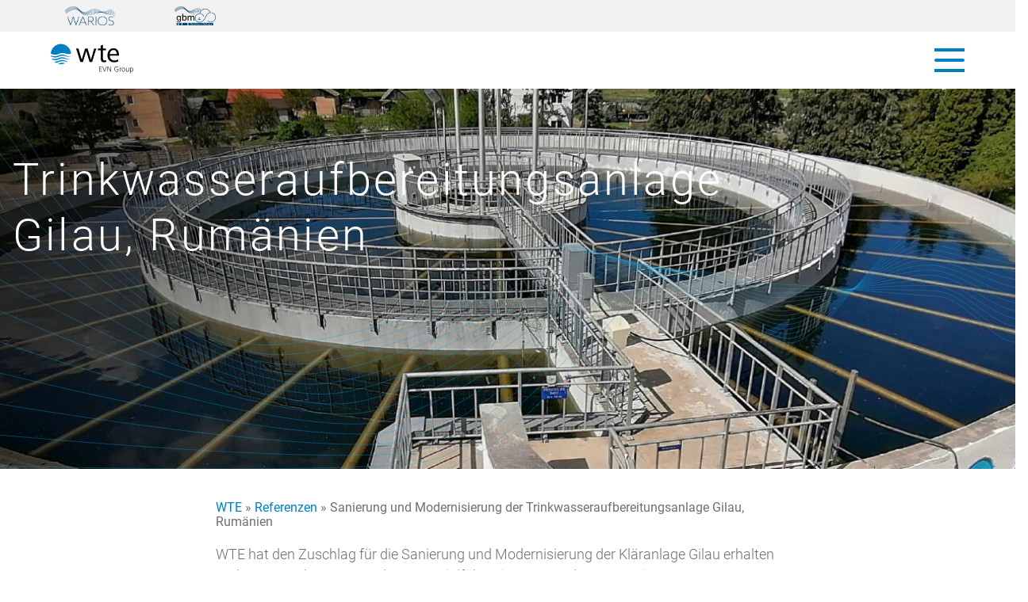

--- FILE ---
content_type: text/html; charset=UTF-8
request_url: https://www.wte.de/de/referenzen/sanierung-und-modernisierung-der-trinkwasseraufbereitungsanlage-gilau-rumaenien/
body_size: 11682
content:
<!DOCTYPE html>
<html lang="de">
<head>
    <meta charset="UTF-8" />
    <meta http-equiv="x-ua-compatible" content="ie=edge" />
    <meta name="viewport" content="width=device-width, initial-scale=1, minimum-scale=1" />

    <meta name='robots' content='index, follow, max-image-preview:large, max-snippet:-1, max-video-preview:-1' />
<link rel="alternate" href="https://www.wte.de/de/referenzen/sanierung-und-modernisierung-der-trinkwasseraufbereitungsanlage-gilau-rumaenien/" hreflang="de" />
<link rel="alternate" href="https://www.wte.de/en/references/drinking-water-treatment-plant-gilau-romania/" hreflang="en" />

	<!-- This site is optimized with the Yoast SEO plugin v26.8 - https://yoast.com/product/yoast-seo-wordpress/ -->
	<title>Sanierung und Modernisierung der Trinkwasser&shy;aufbereitungs&shy;anlage Gilau, Rumänien | WTE Wassertechnik</title>
	<link rel="canonical" href="https://www.wte.de/de/referenzen/sanierung-und-modernisierung-der-trinkwasseraufbereitungsanlage-gilau-rumaenien/" />
	<meta property="og:locale" content="de_DE" />
	<meta property="og:locale:alternate" content="en_US" />
	<meta property="og:type" content="article" />
	<meta property="og:title" content="Sanierung und Modernisierung der Trinkwasser&shy;aufbereitungs&shy;anlage Gilau, Rumänien | WTE Wassertechnik" />
	<meta property="og:url" content="https://www.wte.de/de/referenzen/sanierung-und-modernisierung-der-trinkwasseraufbereitungsanlage-gilau-rumaenien/" />
	<meta property="og:site_name" content="WTE Wassertechnik" />
	<meta property="article:modified_time" content="2025-08-04T09:15:47+00:00" />
	<meta property="og:image" content="https://www.wte.de/files/images/wte-hero_image-Gilau.jpg" />
	<meta property="og:image:width" content="1921" />
	<meta property="og:image:height" content="593" />
	<meta property="og:image:type" content="image/jpeg" />
	<meta name="twitter:card" content="summary_large_image" />
	<script type="application/ld+json" class="yoast-schema-graph">{"@context":"https://schema.org","@graph":[{"@type":"WebPage","@id":"https://www.wte.de/de/referenzen/sanierung-und-modernisierung-der-trinkwasseraufbereitungsanlage-gilau-rumaenien/","url":"https://www.wte.de/de/referenzen/sanierung-und-modernisierung-der-trinkwasseraufbereitungsanlage-gilau-rumaenien/","name":"Sanierung und Modernisierung der Trinkwasser&shy;aufbereitungs&shy;anlage Gilau, Rumänien | WTE Wassertechnik","isPartOf":{"@id":"https://www.wte.de/de/#website"},"primaryImageOfPage":{"@id":"https://www.wte.de/de/referenzen/sanierung-und-modernisierung-der-trinkwasseraufbereitungsanlage-gilau-rumaenien/#primaryimage"},"image":{"@id":"https://www.wte.de/de/referenzen/sanierung-und-modernisierung-der-trinkwasseraufbereitungsanlage-gilau-rumaenien/#primaryimage"},"thumbnailUrl":"https://www.wte.de/files/images/wte-hero_image-Gilau.jpg","datePublished":"2023-06-28T11:14:43+00:00","dateModified":"2025-08-04T09:15:47+00:00","breadcrumb":{"@id":"https://www.wte.de/de/referenzen/sanierung-und-modernisierung-der-trinkwasseraufbereitungsanlage-gilau-rumaenien/#breadcrumb"},"inLanguage":"de","potentialAction":[{"@type":"ReadAction","target":["https://www.wte.de/de/referenzen/sanierung-und-modernisierung-der-trinkwasseraufbereitungsanlage-gilau-rumaenien/"]}]},{"@type":"ImageObject","inLanguage":"de","@id":"https://www.wte.de/de/referenzen/sanierung-und-modernisierung-der-trinkwasseraufbereitungsanlage-gilau-rumaenien/#primaryimage","url":"https://www.wte.de/files/images/wte-hero_image-Gilau.jpg","contentUrl":"https://www.wte.de/files/images/wte-hero_image-Gilau.jpg","width":1921,"height":593},{"@type":"BreadcrumbList","@id":"https://www.wte.de/de/referenzen/sanierung-und-modernisierung-der-trinkwasseraufbereitungsanlage-gilau-rumaenien/#breadcrumb","itemListElement":[{"@type":"ListItem","position":1,"name":"WTE","item":"https://www.wte.de/de/"},{"@type":"ListItem","position":2,"name":"Referenzen","item":"https://www.wte.de/de/referenzen/"},{"@type":"ListItem","position":3,"name":"Sanierung und Modernisierung der Trinkwasser&shy;aufbereitungs&shy;anlage Gilau, Rumänien"}]},{"@type":"WebSite","@id":"https://www.wte.de/de/#website","url":"https://www.wte.de/de/","name":"WTE Wassertechnik","description":"","publisher":{"@id":"https://www.wte.de/de/#organization"},"inLanguage":"de"},{"@type":"Organization","@id":"https://www.wte.de/de/#organization","name":"WTE Wassertechnik","url":"https://www.wte.de/de/","logo":{"@type":"ImageObject","inLanguage":"de","@id":"https://www.wte.de/de/#/schema/logo/image/","url":"https://www.wte.de/files/vector-graphics/wte_logo_positiv.svg","contentUrl":"https://www.wte.de/files/vector-graphics/wte_logo_positiv.svg","width":204,"height":72,"caption":"WTE Wassertechnik"},"image":{"@id":"https://www.wte.de/de/#/schema/logo/image/"}}]}</script>
	<!-- / Yoast SEO plugin. -->


<link rel="preload" as="style" href="https://www.wte.de/wp-content/themes/wte/assets/css/fonts.css?ver=1742822330" />
<style id='wp-img-auto-sizes-contain-inline-css'>
img:is([sizes=auto i],[sizes^="auto," i]){contain-intrinsic-size:3000px 1500px}
/*# sourceURL=wp-img-auto-sizes-contain-inline-css */
</style>
<link rel='stylesheet' id='style-css' href='https://www.wte.de/wp-content/themes/wte/assets/style.bundle.min.css?ver=1756197139' media='all' />
<link rel='stylesheet' id='icon-captcha_css-css' href='https://www.wte.de/wp-content/themes/wte/3rd-party/icon-captcha/assets/css/icon-captcha.min.css?ver=1742822330' media='all' />
<script> if( !window.ke_fonts_loaded ){  var hasfont=false; try{ hasfont=('fonts' in document) && document.fonts.check("bold 16px 'Roboto'"); }catch(e){}  !hasfont && document.head.insertAdjacentHTML("beforeend", "<style id='fallback-font-css'>@font-face { font-family: \"Roboto-fallback\"; font-weight: 300; size-adjust: 98.41000000000004%; ascent-override: 96%; src: local(\"Arial\"); } @font-face { font-family: \"Roboto-fallback\"; font-weight: 400; size-adjust: 100%; ascent-override: 95%; src: local(\"Arial\"); } @font-face { font-family: \"Roboto-fallback\"; font-weight: 700; size-adjust: 101.69999999999996%; ascent-override: 93%; src: local(\"Arial\"); }</style>");  } </script>
<link rel="stylesheet" href="https://www.wte.de/wp-content/themes/wte/assets/css/fonts.css?ver=1742822330" media="print" onload="this.media='all';window.ke_fonts_loaded=true;var t=document.getElementById('fallback-font-css');t&&t.parentNode.removeChild(t);" />
    
    <script src="https://gdpr.koch-essen.de/appCCM/public/app.js?apiKey=f2cf7375f6b03c30f902e8f0e4810e2278970830ad802b8a&amp;domain=382a4b1&amp;lang=de_DE" referrerpolicy="origin"></script>

    <link rel="apple-touch-icon" type="image/png" sizes="180x180" href="https://www.wte.de/wp-content/themes/wte/assets/img/favicons/apple-touch-icon.png" />
    <link rel="icon" type="image/png" sizes="32x32" href="https://www.wte.de/wp-content/themes/wte/assets/img/favicons/favicon-32x32.png" />
    <link rel="shortcut icon" type="image/x-icon" sizes="64x64 48x48 32x32 16x16" href="https://www.wte.de/wp-content/themes/wte/assets/img/favicons/favicon.ico" />
    <link rel="mask-icon" type="image/svg+xml" href="https://www.wte.de/wp-content/themes/wte/assets/img/favicons/safari-pinned-tab.svg" color="#ffffff" />
    <link rel="manifest" href="https://www.wte.de/wp-content/themes/wte/assets/img/favicons/site.webmanifest" />
    <meta name="msapplication-config" content="https://www.wte.de/wp-content/themes/wte/assets/img/favicons/browserconfig.xml" />
    <meta name="application-name" content="WTE Wassertechnik" />
    <meta name="theme-color" content="#ffffff" />
    <meta name="format-detection" content="telephone=no" />

                    <link rel="alternate" type="application/rss+xml" title="WTE Jobs RSS-Feed" href="https://www.wte.de/de/karriere/stellenangebote/feed/" />
    <style id='global-styles-inline-css'>
:root{--wp--preset--aspect-ratio--square: 1;--wp--preset--aspect-ratio--4-3: 4/3;--wp--preset--aspect-ratio--3-4: 3/4;--wp--preset--aspect-ratio--3-2: 3/2;--wp--preset--aspect-ratio--2-3: 2/3;--wp--preset--aspect-ratio--16-9: 16/9;--wp--preset--aspect-ratio--9-16: 9/16;--wp--preset--color--black: #000000;--wp--preset--color--cyan-bluish-gray: #abb8c3;--wp--preset--color--white: #ffffff;--wp--preset--color--pale-pink: #f78da7;--wp--preset--color--vivid-red: #cf2e2e;--wp--preset--color--luminous-vivid-orange: #ff6900;--wp--preset--color--luminous-vivid-amber: #fcb900;--wp--preset--color--light-green-cyan: #7bdcb5;--wp--preset--color--vivid-green-cyan: #00d084;--wp--preset--color--pale-cyan-blue: #8ed1fc;--wp--preset--color--vivid-cyan-blue: #0693e3;--wp--preset--color--vivid-purple: #9b51e0;--wp--preset--gradient--vivid-cyan-blue-to-vivid-purple: linear-gradient(135deg,rgb(6,147,227) 0%,rgb(155,81,224) 100%);--wp--preset--gradient--light-green-cyan-to-vivid-green-cyan: linear-gradient(135deg,rgb(122,220,180) 0%,rgb(0,208,130) 100%);--wp--preset--gradient--luminous-vivid-amber-to-luminous-vivid-orange: linear-gradient(135deg,rgb(252,185,0) 0%,rgb(255,105,0) 100%);--wp--preset--gradient--luminous-vivid-orange-to-vivid-red: linear-gradient(135deg,rgb(255,105,0) 0%,rgb(207,46,46) 100%);--wp--preset--gradient--very-light-gray-to-cyan-bluish-gray: linear-gradient(135deg,rgb(238,238,238) 0%,rgb(169,184,195) 100%);--wp--preset--gradient--cool-to-warm-spectrum: linear-gradient(135deg,rgb(74,234,220) 0%,rgb(151,120,209) 20%,rgb(207,42,186) 40%,rgb(238,44,130) 60%,rgb(251,105,98) 80%,rgb(254,248,76) 100%);--wp--preset--gradient--blush-light-purple: linear-gradient(135deg,rgb(255,206,236) 0%,rgb(152,150,240) 100%);--wp--preset--gradient--blush-bordeaux: linear-gradient(135deg,rgb(254,205,165) 0%,rgb(254,45,45) 50%,rgb(107,0,62) 100%);--wp--preset--gradient--luminous-dusk: linear-gradient(135deg,rgb(255,203,112) 0%,rgb(199,81,192) 50%,rgb(65,88,208) 100%);--wp--preset--gradient--pale-ocean: linear-gradient(135deg,rgb(255,245,203) 0%,rgb(182,227,212) 50%,rgb(51,167,181) 100%);--wp--preset--gradient--electric-grass: linear-gradient(135deg,rgb(202,248,128) 0%,rgb(113,206,126) 100%);--wp--preset--gradient--midnight: linear-gradient(135deg,rgb(2,3,129) 0%,rgb(40,116,252) 100%);--wp--preset--font-size--small: 13px;--wp--preset--font-size--medium: 20px;--wp--preset--font-size--large: 36px;--wp--preset--font-size--x-large: 42px;--wp--preset--spacing--20: 0.44rem;--wp--preset--spacing--30: 0.67rem;--wp--preset--spacing--40: 1rem;--wp--preset--spacing--50: 1.5rem;--wp--preset--spacing--60: 2.25rem;--wp--preset--spacing--70: 3.38rem;--wp--preset--spacing--80: 5.06rem;--wp--preset--shadow--natural: 6px 6px 9px rgba(0, 0, 0, 0.2);--wp--preset--shadow--deep: 12px 12px 50px rgba(0, 0, 0, 0.4);--wp--preset--shadow--sharp: 6px 6px 0px rgba(0, 0, 0, 0.2);--wp--preset--shadow--outlined: 6px 6px 0px -3px rgb(255, 255, 255), 6px 6px rgb(0, 0, 0);--wp--preset--shadow--crisp: 6px 6px 0px rgb(0, 0, 0);}:where(.is-layout-flex){gap: 0.5em;}:where(.is-layout-grid){gap: 0.5em;}body .is-layout-flex{display: flex;}.is-layout-flex{flex-wrap: wrap;align-items: center;}.is-layout-flex > :is(*, div){margin: 0;}body .is-layout-grid{display: grid;}.is-layout-grid > :is(*, div){margin: 0;}:where(.wp-block-columns.is-layout-flex){gap: 2em;}:where(.wp-block-columns.is-layout-grid){gap: 2em;}:where(.wp-block-post-template.is-layout-flex){gap: 1.25em;}:where(.wp-block-post-template.is-layout-grid){gap: 1.25em;}.has-black-color{color: var(--wp--preset--color--black) !important;}.has-cyan-bluish-gray-color{color: var(--wp--preset--color--cyan-bluish-gray) !important;}.has-white-color{color: var(--wp--preset--color--white) !important;}.has-pale-pink-color{color: var(--wp--preset--color--pale-pink) !important;}.has-vivid-red-color{color: var(--wp--preset--color--vivid-red) !important;}.has-luminous-vivid-orange-color{color: var(--wp--preset--color--luminous-vivid-orange) !important;}.has-luminous-vivid-amber-color{color: var(--wp--preset--color--luminous-vivid-amber) !important;}.has-light-green-cyan-color{color: var(--wp--preset--color--light-green-cyan) !important;}.has-vivid-green-cyan-color{color: var(--wp--preset--color--vivid-green-cyan) !important;}.has-pale-cyan-blue-color{color: var(--wp--preset--color--pale-cyan-blue) !important;}.has-vivid-cyan-blue-color{color: var(--wp--preset--color--vivid-cyan-blue) !important;}.has-vivid-purple-color{color: var(--wp--preset--color--vivid-purple) !important;}.has-black-background-color{background-color: var(--wp--preset--color--black) !important;}.has-cyan-bluish-gray-background-color{background-color: var(--wp--preset--color--cyan-bluish-gray) !important;}.has-white-background-color{background-color: var(--wp--preset--color--white) !important;}.has-pale-pink-background-color{background-color: var(--wp--preset--color--pale-pink) !important;}.has-vivid-red-background-color{background-color: var(--wp--preset--color--vivid-red) !important;}.has-luminous-vivid-orange-background-color{background-color: var(--wp--preset--color--luminous-vivid-orange) !important;}.has-luminous-vivid-amber-background-color{background-color: var(--wp--preset--color--luminous-vivid-amber) !important;}.has-light-green-cyan-background-color{background-color: var(--wp--preset--color--light-green-cyan) !important;}.has-vivid-green-cyan-background-color{background-color: var(--wp--preset--color--vivid-green-cyan) !important;}.has-pale-cyan-blue-background-color{background-color: var(--wp--preset--color--pale-cyan-blue) !important;}.has-vivid-cyan-blue-background-color{background-color: var(--wp--preset--color--vivid-cyan-blue) !important;}.has-vivid-purple-background-color{background-color: var(--wp--preset--color--vivid-purple) !important;}.has-black-border-color{border-color: var(--wp--preset--color--black) !important;}.has-cyan-bluish-gray-border-color{border-color: var(--wp--preset--color--cyan-bluish-gray) !important;}.has-white-border-color{border-color: var(--wp--preset--color--white) !important;}.has-pale-pink-border-color{border-color: var(--wp--preset--color--pale-pink) !important;}.has-vivid-red-border-color{border-color: var(--wp--preset--color--vivid-red) !important;}.has-luminous-vivid-orange-border-color{border-color: var(--wp--preset--color--luminous-vivid-orange) !important;}.has-luminous-vivid-amber-border-color{border-color: var(--wp--preset--color--luminous-vivid-amber) !important;}.has-light-green-cyan-border-color{border-color: var(--wp--preset--color--light-green-cyan) !important;}.has-vivid-green-cyan-border-color{border-color: var(--wp--preset--color--vivid-green-cyan) !important;}.has-pale-cyan-blue-border-color{border-color: var(--wp--preset--color--pale-cyan-blue) !important;}.has-vivid-cyan-blue-border-color{border-color: var(--wp--preset--color--vivid-cyan-blue) !important;}.has-vivid-purple-border-color{border-color: var(--wp--preset--color--vivid-purple) !important;}.has-vivid-cyan-blue-to-vivid-purple-gradient-background{background: var(--wp--preset--gradient--vivid-cyan-blue-to-vivid-purple) !important;}.has-light-green-cyan-to-vivid-green-cyan-gradient-background{background: var(--wp--preset--gradient--light-green-cyan-to-vivid-green-cyan) !important;}.has-luminous-vivid-amber-to-luminous-vivid-orange-gradient-background{background: var(--wp--preset--gradient--luminous-vivid-amber-to-luminous-vivid-orange) !important;}.has-luminous-vivid-orange-to-vivid-red-gradient-background{background: var(--wp--preset--gradient--luminous-vivid-orange-to-vivid-red) !important;}.has-very-light-gray-to-cyan-bluish-gray-gradient-background{background: var(--wp--preset--gradient--very-light-gray-to-cyan-bluish-gray) !important;}.has-cool-to-warm-spectrum-gradient-background{background: var(--wp--preset--gradient--cool-to-warm-spectrum) !important;}.has-blush-light-purple-gradient-background{background: var(--wp--preset--gradient--blush-light-purple) !important;}.has-blush-bordeaux-gradient-background{background: var(--wp--preset--gradient--blush-bordeaux) !important;}.has-luminous-dusk-gradient-background{background: var(--wp--preset--gradient--luminous-dusk) !important;}.has-pale-ocean-gradient-background{background: var(--wp--preset--gradient--pale-ocean) !important;}.has-electric-grass-gradient-background{background: var(--wp--preset--gradient--electric-grass) !important;}.has-midnight-gradient-background{background: var(--wp--preset--gradient--midnight) !important;}.has-small-font-size{font-size: var(--wp--preset--font-size--small) !important;}.has-medium-font-size{font-size: var(--wp--preset--font-size--medium) !important;}.has-large-font-size{font-size: var(--wp--preset--font-size--large) !important;}.has-x-large-font-size{font-size: var(--wp--preset--font-size--x-large) !important;}
/*# sourceURL=global-styles-inline-css */
</style>
</head>
<body class="wp-singular reference-template-default single single-reference postid-6207 wp-theme-wte page-sanierung-und-modernisierung-der-trinkwasseraufbereitungsanlage-gilau-rumaenien">
    <noscript><link rel="stylesheet" href="https://www.wte.de/wp-content/themes/wte/assets/css/fonts.css?ver=1742822330" /></noscript>


        
    <div class="header-logo-bar bg-secondary d-print-none" data-nosnippet>

            <a
            href="https://warios.de/"
            class="logo-bar-logo notranslate"
            translate="no"
            >
                    
                <img
                src="https://www.wte.de/wp-content/themes/wte/assets/img/logo/WARIOS_Logo.png"
                alt="WARIOS&reg;"
                width="104"
                height="42"
                loading="eager"
                decoding="async" />
            </a>

                            <a
            href="https://warios.de/gbm4/"
            class="logo-bar-logo notranslate"
            translate="no"
            >
                    
                <img
                src="https://www.wte.de/wp-content/themes/wte/assets/img/logo/GBM4_Logo.png"
                alt="gbm4&reg; - Gebühren | Beiträge"
                width="104"
                height="42"
                loading="eager"
                decoding="async" />
            </a>
    </div>

    <div class="page-header clearfix">

                <input type="checkbox" id="page-header__burger-checkbox" name="page-header__burger-checkbox" class="d-print-none" />
        <label for="page-header__burger-checkbox" class="page-header__burger-icon d-print-none"></label>

                <a
        href="https://www.wte.de/de/"
        class="page-header-logo notranslate"
        translate="no"
        >
            <img
            src="https://www.wte.de/wp-content/themes/wte/assets/img/logo/wte_logo_positiv.svg"
            alt="WTE - EVN Group"
            width="104"
            height="42"
            loading="eager"
            decoding="async" />
        </a>


            <div class="menu-wrapper d-print-none" data-nosnippet>
        <div class="page-header__main-menu">

                        
                                        <ul class="page-header__nav-menu">
                    <a
                    href="https://www.wte.de/de/"
                    class="page-header-logo--mega-menu notranslate"
                    translate="no"
                    >
                        <img
                        src="https://www.wte.de/wp-content/themes/wte/assets/img/logo/wte_logo_negativ.svg"
                        alt="WTE - EVN Group"
                        width="104"
                        height="42"
                        loading="eager"
                        decoding="async" />
                    </a>
                                                                    
                                                    <li class="page-header__menu-item ">
                                <a href="https://www.wte.de/de/kontakt/">Kontakt</a>
                            </li>
                                                                                            
                                                    <li class="page-header__menu-item ">
                                <a href="https://www.wte.de/de/aktuelles/">News</a>
                            </li>
                                                            </ul>
            
                        <div class="page-header__meta-search">

                                <ul class="page-header__meta">
                        <li class="lang-item lang-item-3 lang-item-de current-lang lang-item-first page-header__meta-item notranslate" translate="no">
        <a
        hreflang="de"
        href="https://www.wte.de/de/referenzen/sanierung-und-modernisierung-der-trinkwasseraufbereitungsanlage-gilau-rumaenien/"
        title="Diese Seite auf deutsch ansehen: &#10;&bdquo;Sanierung und Modernisierung der Trinkwasser&shy;aufbereitungs&shy;anlage Gilau, Rumänien&ldquo;"
        aria-label="Diese Seite auf deutsch ansehen: &bdquo;Sanierung und Modernisierung der Trinkwasser&shy;aufbereitungs&shy;anlage Gilau, Rumänien&ldquo;"
        >
            DE
        </a>
    </li>    <li class="lang-item lang-item-5 lang-item-en page-header__meta-item notranslate" translate="no">
        <a
        hreflang="en"
        href="https://www.wte.de/en/references/drinking-water-treatment-plant-gilau-romania/"
        title="View this page in English: &#10;&ldquo;Drinking water treatment plant Gilau, Romania&rdquo;"
        aria-label="View this page in English: &ldquo;Drinking water treatment plant Gilau, Romania&rdquo;"
        >
            EN
        </a>
    </li>                </ul>

                                <div class="page-header__search">
    <form action="https://www.wte.de/de/" method="get" role="search">
        <div>
            <label class="page-header__search-label" for="search"></label>
            <input class="page-header__search-input" type="text" name="s" id="search" placeholder="" aria-label="Diese Website durchsuchen nach:" spellcheck="false" autocomplete="off" autofill="off" value="" />
        </div>
    </form>
</div>
            </div>

        </div>

                <div class="mega-menu">
            <div class="mega-menu__parent-layer">
                <ul class="mega-menu__main">
                                                                                    <li class="mega-menu__menu-item menu-item--main">
                                                                                    <input class="mega-menu__show-sub" type="radio" name="Main-Layer" id="option-8969"  >
                            <input class="mega-menu__hide-sub" type="radio" name="Main-Layer" id="option-uncheck-8969">
                            <label for="option-8969">UNTERNEHMEN</label>
                                                                <ul class="mega-menu__sub sub--1 sub_sub">
                                    <li class="mega-menu__menu-item mega-menu__mobile-back-button">
                                        <label for="option-uncheck-8969">Zurück</label>
                                    </li>
                                                                        <li class="mega-menu__menu-item menu-item--category-link">
                                        <a href="https://www.wte.de/de/unternehmen/">Übersicht
                                                        UNTERNEHMEN</a>
                                    </li>
                                                                                                                <li class="mega-menu__menu-item menu-item--sub">
                                                                                            <a href="https://wte.de/de/unternehmen/#wtewassertechnikgmbh">WTE Wassertechnik</a>
                                                                                        
                                        </li>
                                                                            <li class="mega-menu__menu-item menu-item--sub">
                                                                                            <a href="https://www.wte.de/de/unternehmen/betriebsgesellschaft/">WTE Betriebsgesellschaft mbH</a>
                                                                                        
                                        </li>
                                                                            <li class="mega-menu__menu-item menu-item--sub">
                                                                                            <a href="https://www.wte.de/de/unternehmen/wte-polska/">WTE Polska</a>
                                                                                        
                                        </li>
                                                                            <li class="mega-menu__menu-item menu-item--sub">
                                                                                            <a href="https://www.wte.de/de/unternehmen/baltic/">WTE Baltic</a>
                                                                                        
                                        </li>
                                                                            <li class="mega-menu__menu-item menu-item--sub">
                                                                                            <a href="https://www.wte.de/de/unternehmen/wte-projektentwicklung-gmbh/">WTE Projektentwicklung GmbH</a>
                                                                                        
                                        </li>
                                                                            <li class="mega-menu__menu-item menu-item--sub">
                                                                                            <a href="https://www.wte.de/de/unternehmen/management-aufsichtsorgan/">Management/Aufsichtsorgan</a>
                                                                                        
                                        </li>
                                                                            <li class="mega-menu__menu-item menu-item--sub">
                                                                                            <input class="mega-menu__show-sub" type="radio" name="Sub-Layer-1" id="option-8977">
                                                <input class="mega-menu__hide-sub" type="radio" name="Sub-Layer-1" id="option-uncheck-8977">
                                                <label for="option-8977">Integriertes Managementsystem</label>
                                                                                                                                    <ul class="mega-menu__sub sub--2">
                                                <li class="mega-menu__menu-item mega-menu__mobile-back-button">
                                                    <label for="option-uncheck-8977">Zurück</label>
                                                </li>
                                                                                                <li class="mega-menu__menu-item menu-item--category-link">
                                                    <a href="https://www.wte.de/de/unternehmen/integriertes-management/">Übersicht
                                                                                                            Integriertes Managementsystem</a>
                                                </li>
                                                                                                                                                    <li class="mega-menu__menu-item menu-item--sub">
                                                                                                                    <a href="https://www.wte.de/de/unternehmen/integriertes-management/umweltmanagement-2/">Umweltmanagement</a>
                                                                                                                
                                                    </li>
                                                                                                    <li class="mega-menu__menu-item menu-item--sub">
                                                                                                                    <a href="https://www.wte.de/de/unternehmen/integriertes-management/qualitaetsmanagement-2/">Qualitätsmanagement</a>
                                                                                                                
                                                    </li>
                                                                                                    <li class="mega-menu__menu-item menu-item--sub">
                                                                                                                    <a href="https://www.wte.de/de/unternehmen/integriertes-management/gesundheitsmanagement-2/">Gesundheitsmanagement</a>
                                                                                                                
                                                    </li>
                                                                                                    <li class="mega-menu__menu-item menu-item--sub">
                                                                                                                    <a href="https://www.wte.de/de/unternehmen/integriertes-management/arbeitsschutzmanagement-2/">Arbeitsschutzmanagement</a>
                                                                                                                
                                                    </li>
                                                                                                    <li class="mega-menu__menu-item menu-item--sub">
                                                                                                                    <a href="https://www.wte.de/de/unternehmen/integriertes-management/energiemanagement-2/">Energiemanagement</a>
                                                                                                                
                                                    </li>
                                                                                            </ul>
                                            
                                        </li>
                                                                            <li class="mega-menu__menu-item menu-item--sub">
                                                                                            <a href="https://www.wte.de/de/unternehmen/innovationen/">Innovationen</a>
                                                                                        
                                        </li>
                                                                            <li class="mega-menu__menu-item menu-item--sub">
                                                                                            <a href="https://www.wte.de/de/unternehmen/compliance/">Compliance</a>
                                                                                        
                                        </li>
                                                                            <li class="mega-menu__menu-item menu-item--sub">
                                                                                            <a href="https://www.wte.de/de/unternehmen/mitgliedschaften/">Mitgliedschaften</a>
                                                                                        
                                        </li>
                                                                            <li class="mega-menu__menu-item menu-item--sub">
                                                                                            <a href="https://www.wte.de/de/unternehmen/einkauf-2/">Einkauf</a>
                                                                                        
                                        </li>
                                                                            <li class="mega-menu__menu-item menu-item--sub">
                                                                                            <a href="https://www.wte.de/de/unternehmen/downloads/">Downloads</a>
                                                                                        
                                        </li>
                                                                    </ul>
                                                    </li>
                                            <li class="mega-menu__menu-item menu-item--main">
                                                                                    <input class="mega-menu__show-sub" type="radio" name="Main-Layer" id="option-6784"  >
                            <input class="mega-menu__hide-sub" type="radio" name="Main-Layer" id="option-uncheck-6784">
                            <label for="option-6784">LEISTUNGEN</label>
                                                                <ul class="mega-menu__sub sub--1 sub_sub">
                                    <li class="mega-menu__menu-item mega-menu__mobile-back-button">
                                        <label for="option-uncheck-6784">Zurück</label>
                                    </li>
                                                                        <li class="mega-menu__menu-item menu-item--category-link">
                                        <a href="https://www.wte.de/de/leistungen/">Übersicht
                                                        LEISTUNGEN</a>
                                    </li>
                                                                                                                <li class="mega-menu__menu-item menu-item--sub">
                                                                                            <a href="https://www.wte.de/de/leistungen/anlagenplanung/">Anlagenplanung</a>
                                                                                        
                                        </li>
                                                                            <li class="mega-menu__menu-item menu-item--sub">
                                                                                            <a href="https://www.wte.de/de/leistungen/finanzierung/">Finanzierung</a>
                                                                                        
                                        </li>
                                                                            <li class="mega-menu__menu-item menu-item--sub">
                                                                                            <input class="mega-menu__show-sub" type="radio" name="Sub-Layer-1" id="option-5411">
                                                <input class="mega-menu__hide-sub" type="radio" name="Sub-Layer-1" id="option-uncheck-5411">
                                                <label for="option-5411">Anlagenbau</label>
                                                                                                                                    <ul class="mega-menu__sub sub--2">
                                                <li class="mega-menu__menu-item mega-menu__mobile-back-button">
                                                    <label for="option-uncheck-5411">Zurück</label>
                                                </li>
                                                                                                <li class="mega-menu__menu-item menu-item--category-link">
                                                    <a href="https://www.wte.de/de/leistungen/anlagenbau/">Übersicht
                                                                                                            Anlagenbau</a>
                                                </li>
                                                                                                                                                    <li class="mega-menu__menu-item menu-item--sub">
                                                                                                                    <a href="https://www.wte.de/de/leistungen/trinkwasserversorgung-2/">Trinkwasserversorgung</a>
                                                                                                                
                                                    </li>
                                                                                                    <li class="mega-menu__menu-item menu-item--sub">
                                                                                                                    <a href="https://www.wte.de/de/leistungen/abwasserbehandlung/">Abwasserbehandlung</a>
                                                                                                                
                                                    </li>
                                                                                                    <li class="mega-menu__menu-item menu-item--sub">
                                                                                                                    <a href="https://www.wte.de/de/leistungen/klaerschlammverbrennung/">Klärschlammverbrennung</a>
                                                                                                                
                                                    </li>
                                                                                                    <li class="mega-menu__menu-item menu-item--sub">
                                                                                                                    <a href="https://www.wte.de/de/leistungen/rohrleitungsbau/">Rohrleitungsbau</a>
                                                                                                                
                                                    </li>
                                                                                            </ul>
                                            
                                        </li>
                                                                            <li class="mega-menu__menu-item menu-item--sub">
                                                                                            <a href="https://www.wte.de/de/leistungen/betriebsfuehrung/">Betriebsführung</a>
                                                                                        
                                        </li>
                                                                            <li class="mega-menu__menu-item menu-item--sub">
                                                                                            <a href="https://www.wte.de/de/leistungen/digitale-produkte/">Digitale Produkte</a>
                                                                                        
                                        </li>
                                                                    </ul>
                                                    </li>
                                            <li class="mega-menu__menu-item menu-item--main">
                                                            <a href="https://www.wte.de/de/referenzen/">REFERENZEN</a>
                                                                                </li>
                                            <li class="mega-menu__menu-item menu-item--main">
                                                                                    <input class="mega-menu__show-sub" type="radio" name="Main-Layer" id="option-4674"  >
                            <input class="mega-menu__hide-sub" type="radio" name="Main-Layer" id="option-uncheck-4674">
                            <label for="option-4674">NACHHALTIGKEIT</label>
                                                                <ul class="mega-menu__sub sub--1 ">
                                    <li class="mega-menu__menu-item mega-menu__mobile-back-button">
                                        <label for="option-uncheck-4674">Zurück</label>
                                    </li>
                                                                        <li class="mega-menu__menu-item menu-item--category-link">
                                        <a href="https://www.wte.de/de/nachhaltiges-wassermanagement/">Übersicht
                                                        NACHHALTIGKEIT</a>
                                    </li>
                                                                                                                <li class="mega-menu__menu-item menu-item--sub">
                                                                                            <a href="https://www.wte.de/de/nachhaltiges-wassermanagement/wachsen/">Wachsen</a>
                                                                                        
                                        </li>
                                                                            <li class="mega-menu__menu-item menu-item--sub">
                                                                                            <a href="https://www.wte.de/de/nachhaltiges-wassermanagement/schuetzen/">Schützen</a>
                                                                                        
                                        </li>
                                                                            <li class="mega-menu__menu-item menu-item--sub">
                                                                                            <a href="https://www.wte.de/de/nachhaltiges-wassermanagement/foerdern/">Fördern</a>
                                                                                        
                                        </li>
                                                                    </ul>
                                                    </li>
                                            <li class="mega-menu__menu-item menu-item--main">
                                                                                    <input class="mega-menu__show-sub" type="radio" name="Main-Layer" id="option-4676"  >
                            <input class="mega-menu__hide-sub" type="radio" name="Main-Layer" id="option-uncheck-4676">
                            <label for="option-4676">KARRIERE</label>
                                                                <ul class="mega-menu__sub sub--1 ">
                                    <li class="mega-menu__menu-item mega-menu__mobile-back-button">
                                        <label for="option-uncheck-4676">Zurück</label>
                                    </li>
                                                                        <li class="mega-menu__menu-item menu-item--category-link">
                                        <a href="https://www.wte.de/de/karriere-verantwortung-mit-weitblick-mitgestalten/">Übersicht
                                                        KARRIERE</a>
                                    </li>
                                                                                                                <li class="mega-menu__menu-item menu-item--sub">
                                                                                            <a href="https://www.wte.de/de/karriere-verantwortung-mit-weitblick-mitgestalten/ausbildung-2/">Ausbildung</a>
                                                                                        
                                        </li>
                                                                            <li class="mega-menu__menu-item menu-item--sub">
                                                                                            <a href="https://www.wte.de/de/karriere-verantwortung-mit-weitblick-mitgestalten/studium/">Studium</a>
                                                                                        
                                        </li>
                                                                    </ul>
                                                    </li>
                                                        </ul>
            </div>
            <div class="mega-menu__canvas">
                <div class="mega-menu-link-bar">
                    <!-- <a href=""> -->
                                                    <a href="https://www.wte.de/de/referenzen/sanierung-und-modernisierung-der-trinkwasseraufbereitungsanlage-gilau-rumaenien/#aktuelle-karriereangebote">
                            Stellenangebote bei WTE
                                            </a>
                </div>
            </div>
        </div>
    </div>
    </div>

        

    <div class="section-wrapper immutable bg-neutral section-padding-none">
        
    <div class="hero-wrapper bg-gradient ">

                             <div class="hero__img-frame">
                <img width="1921" height="593" src="https://www.wte.de/files/images/wte-hero_image-Gilau.jpg" class="hero__bg-img" alt="" decoding="async" fetchpriority="high" srcset="https://www.wte.de/files/images/wte-hero_image-Gilau.jpg 1921w, https://www.wte.de/files/images/wte-hero_image-Gilau-768x237.jpg 768w, https://www.wte.de/files/images/wte-hero_image-Gilau-1536x474.jpg 1536w" sizes="(max-width: 1921px) 100vw, 1921px" />            </div>
                
        <section class="content-wrapper hero">

            <div class="hero__headline text-left">
                                <h1 class="hero__main-headline">
                    Trinkwasserauf&shy;bereitungs&shy;anlage <br>Gilau, Rumänien                </h1>

                                            </div>

                    </section>




                <img
        src="https://www.wte.de/wp-content/themes/wte/assets/img/section-bg-waves.svg"
        alt=""
        class="hero__svg"
        width="2114"
        height="764"
        role="presentation"
        loading="eager"
        decoding="async"
        >
    </div>




                    </div>

    
    <div class="section-wrapper immutable bg-neutral section-padding-default">
        <section class="content-wrapper--small">
                        <div class="breadcrumbs-container">
                    <span><span><a href="https://www.wte.de/de/">WTE</a></span> » <span><a href="https://www.wte.de/de/referenzen/">Referenzen</a></span> » <span class="breadcrumb_last" aria-current="page">Sanierung und Modernisierung der Trinkwasser&shy;aufbereitungs&shy;anlage Gilau, Rumänien</span></span>                </div>
            
                <div class="text-body text-block__text  wp-rich-text">
            <p>WTE hat den Zuschlag für die Sanierung und Modernisierung der Kläranlage Gilau erhalten und am 18. Februar 2021 als Konsortialführer im Namen des Konsortiums WTE Wassertechnik GmbH und UNIHA Wasser Technologie GmbH den Vertrag unterzeichnet. Dies ist bereits das siebte Umweltprojekt, das WTE in Rumänien durchführt.</p>
        </div>
        </section>


                    </div>

    
    <div class="section-wrapper immutable bg-secondary lazy section-padding-default">
        

    <section class="content-wrapper fact-numbers">

                


                            <ul class="fact-numbers__container">
                
                                        <li class="fact-numbers__card">
                                                    <p class="fact-numbers__number text-highlighted animate-me">
                                228.960 m³/d                            </p>
                        
                        <div class="text-body fact-numbers__text">
                            <p>aufbereitetes Wasser</p>
                        </div>
                    </li>

                
                                        <li class="fact-numbers__card">
                                                    <p class="fact-numbers__number text-highlighted animate-me">
                                15                            </p>
                        
                        <div class="text-body fact-numbers__text">
                            <p>parallele Filtereinheiten</p>
                        </div>
                    </li>

                            </ul>
        
    </section>




                    </div>

    
    <div class="section-wrapper immutable bg-neutral lazy section-padding-default">
        
    <section class="content-wrapper--medium text-block">

        
        
                        <div class="text-body text-block__text text-left wp-rich-text">
            <p>Der Kunde Compania de Apa Somes SA beabsichtigt, durch die Umsetzung der europäischen POIM-Förderprojekte die gesamte Bevölkerung der Kreise Cluj und Salaj in Rumänien mit hochwertigem Trinkwasser zu versorgen, weshalb die Modernisierung der bestehenden Wasseraufbereitungsanlage Gilau eine Notwendigkeit ist.</p>
<p>Der Vertrag umfasst die Planung, die Einholung von Genehmigungen, den Bau neuer Gebäude und die Änderung bestehender Strukturen sowie die Lieferung und Installation neuer Ausrüstung. Die Prüfung und Inbetriebnahme sowie eine 37-monatige Garantie sind ebenfalls im Vertragsumfang enthalten.</p>
<p>Durch die Durchführung der vorgeschlagenen Arbeiten in der Trinkwasseraufbereitungsanlage Gilau wird der bestehende Wasseraufbereitungsprozess optimiert. Darüber hinaus werden die vorgeschlagenen Investitionen zu einer Verbesserung des Aufbereitungsverfahrens führen und die Sicherheit der Trinkwasserversorgung gewährleisten. Die Qualität des erzeugten Trinkwassers muss den geltenden europäischen Normen und rumänischen Rechtsvorschriften entsprechen.</p>
        </div>
        
        
    </section>




                    </div>

    
    <div class="section-wrapper immutable bg-secondary lazy section-padding-default">
        

    <section class="content-wrapper image-text image-text--reverse">

                

                <div class="image-text__text-box">

            
                <div class="headline-container text-highlighted headline--left" >
        
            <div class="headline__headline">
        Gezielte Optimierung im <br>laufenden Betrieb
    </div>
        
    </div>
                                    <div class="text-body text-block__text text-left wp-rich-text">
                <p>Die besondere Herausforderung beim Bau der Trinkwasseraufbereitungsanlage Gilau besteht darin, dass die bestehende Trinkwasseranlage während der gesamten Ausführungszeit in Betrieb bleiben muss. Es muss ein umfassendes Konzept zur Umgehung der bestehenden Objekte ausgearbeitet und umgesetzt werden.</p>
<p>Da das Wasser durch die Schwerkraft in die Anlage gelangt, besteht eine Besonderheit dieses Vertrags in der Einrichtung eines kleinen Wasserkraftwerks am Einlass. Die Hauptziele dieses Wasserkraftwerks sind die Rückgewinnung von Strom und die Verringerung des Wasserdrucks.</p>
<p>Die Trinkwasseraufbereitungsanlage ist nach dem Stand der Technik auszuführen. Die Arbeiten sind nach den Anforderungen des Vertrages, den anerkannten Regeln der Technik und der guten Ingenieurpraxis in enger Zusammenarbeit mit dem Auftraggeber, dem Ingenieur und den Behörden auszuführen und abzuschließen.</p>
            </div>
            
            
                    </div>

                <div class="image-text__image-frame">
            <img width="1600" height="900" src="https://www.wte.de/files/images/Gilau_2_2025.jpg" class="image-text__image" alt="" decoding="async" srcset="https://www.wte.de/files/images/Gilau_2_2025.jpg 1600w, https://www.wte.de/files/images/Gilau_2_2025-768x432.jpg 768w, https://www.wte.de/files/images/Gilau_2_2025-1536x864.jpg 1536w" sizes="(max-width: 1600px) 100vw, 1600px" />        </div>
        
    </section>





                    </div>

    
    <div class="section-wrapper immutable bg-gradient lazy section-padding-default">
        
    <section class="content-wrapper--medium text-block">

        
        
                        <div class="text-body text-block__text text-center wp-rich-text">
            <p>In der modernisierten Anlage werden künftig im Durchschnitt 9.540 m<sup>3</sup> Wasser <br />pro Stunde nach höchsten Qualitätsstandards aufbereitet.</p>
        </div>
        
        
    </section>




                    </div>

    
    <div class="section-wrapper immutable bg-neutral lazy section-padding-default">
        
    <section class="content-wrapper--medium text-block">

        
            <div class="headline-container text-highlighted headline--left" >
        
            <div class="headline__headline">
        Ganzheitliche Lösung aus durchdachten Komponenten
    </div>
        
    </div>
                        <div class="text-body text-block__text text-left wp-rich-text">
            <p>Die gesamte Wasserleitung ist eine Schwerkraftleitung. Das Verfahren umfasst die Vorchlorierung, die Siebung des Rohwassers durch zwei Mikrosiebstationen mit vier parallelen Einheiten mit Wascheinheit, die Dosierung von vorbereiteten Reagenzien (Aluminium und Kalk) in das gesiebte Wasser, die Sedimentation in vier Klärbecken, die gleichzeitige Filtration in drei Filterstationen mit 15 parallelen Einheiten mit automatischer Rückspüleinheit (Luft und Wasser), die Desinfektion des gefilterten Wassers und die Schlammentwässerung bis zu 35 % TS-Gehalt.</p>
<p>Die Trinkwasseraufbereitungsanlage Gilau umfasst folgende Schritte der Wasseraufbereitung:</p>
<ul>
<li>Vorchlorierung</li>
<li>Mikrosiebung (rotierende Trommelsiebe), vier parallele Einheiten; mit Wascheinheit</li>
<li>Aluminium- und Kalkdosierung für die Koagulation</li>
<li>Sedimentation, vier parallele Einheiten, drei mit Lamellen, eine mit Abstreiferbrücke</li>
<li>Doppelstrom-Schnellsandfiltration, 15 parallele Einheiten; mit automatischer Rückspüleinheit (Luft und Wasser)</li>
<li>Produkttank</li>
<li>Chlordesinfektionsanlage (Dosierung im Tank)</li>
</ul>
        </div>
        
        
    </section>




                    </div>

    <div class="section-wrapper immutable lazy bg-gradient-reverse section-padding-none">
    <section class="contactform">
        <div class="contactform__info bg-secondary">
            <div class="contactform__info-content-wrapper">
                <div class="h2 contactform__info-headline">Nutzen Sie unsere Stärken für Ihr Projekt.</div>
                <p><div class="text-body contactform__info-claim">Nehmen Sie dazu einfach Kontakt mit uns auf:</div>
<div class="contactform__info-contacts">
<p class="text-body">Telefon: <span class="bold">+49 201 8968 500</span></p>
<p class="text-body">E-Mail: <span class="bold">info@wte.de</span></p>
</div>
</p>
            </div>
        </div>
        <div id="Kontaktformular" class="contactform__form d-print-none" data-nosnippet>
            <form id="wte-contact-form" action="?#wte-contact-form" method="post">
                <p class="text-body contactform__form-disclaimer">
                                        
                                                    Senden Sie uns Ihr Anliegen optional über unser Kontaktformular – <br>
                            inklusive kurzer Beschreibung Ihrer Anforderungen, damit wir Ihre Anfrage optimal zuordnen können.
                        
                                    </p>

                <!-- ERROR MESSAGES || SUCESS MESSAGE -->
                                <!-- END: ERROR MESSAGES || SUCESS MESSAGE -->

                <div class="contactform__form-name_and_mail">
                    <div class="contactform__form-item-group">
                        <label class="text-supportive" for="name">
                                                            Nachname / Vorname*
                                                    </label>
                        <input class="contactform__form-item form-control" type="text" name="contactform-name" id="name" placeholder="Nachname / Vorname*" value="" required>
                    </div>
                    <div class="contactform__form-item-group">
                        <label class="text-supportive" for="mail">
                                                            E-Mail-Adresse*
                                                    </label>
                        <input class="contactform__form-item form-control" type="email" name="contactform-email" id="mail" placeholder="E-Mail-Adresse*" value="" required>
                    </div>
                </div>
                <div class="contactform__form-item-group">
                    <label class="text-supportive" for="message">
                                                    Ihre Nachricht an WTE*
                                            </label>
                    <textarea class="contactform__form-item contactform__form-message form-control" name="contactform-message" id="message" cols="30" rows="7" placeholder="Ihre Nachricht an WTE*"  required></textarea>
                </div>
                <div class="contactform__send-group">
                    <div class="contactform__send-privacy">
                        <input class="form-control" type="checkbox" name="contactform-privacy-consent" id="privacy-consent"  required>
                        <label class="text-supportive" for="privacy-consent">
                                                            Ich stimme der <a href="https://www.wte.de/de/datenschutz/">Datenschutzerklärung</a> zu*
                                                    </label>
                    </div>

                    <div class="contactform__captcha">
                        <input id="contactform-captcha-token" type="hidden" name="_iconcaptcha-token" value="" />
                        <div class="iconcaptcha-holder float-right" data-theme="light"></div>
                    </div>

                    <div class="contactform__message contactform__error-message--no-captcha text-supportive">
                                                    Zum Schutz vor Spam nutzen wir für dieses Kontaktformular ein Captcha.
                            Um dieses einzusetzen benötigen wir Ihre Zustimmung.
                            Wenn Sie Ihre Zustimmung erteilen und das Kontaktformular nutzen wollen, öffnen Sie bitte die
                            <span class="cookie-link" onclick="CCM.openControlPanel();return false;">Cookie-Einstellungen</span>
                            und erteilen Sie Ihre Einwilligung zum Punkt <strong>"Sonstiges".</strong>
                                            </div>
                    <div class="contactform__message contactform__error-message--missing-field text-supportive">
                                                    Bitte füllen sie sämtliche mit einem <strong>*</strong> gekennzeichneten Felder aus.
                                            </div>
                    <div class="contactform__message text-supportive">
                        <strong>*</strong>
                                                    Pflichtfelder
                                            </div>
                    <button class="button contactform__send-button" disabled>
                                                    Senden
                                            </button>
                </div>
            </form>
        </div>
    </section>
</div>
<footer class="footer d-print-none bg-primary" data-nosnippet>

        <div class="footer__outer-wrapper bg-neutral">
            <div class="footer__logo-bar content-wrapper">
                                <a
                href="https://www.wte.de/de/"
                class="footer-logo notranslate"
                translate="no"
                >
                    <img
                    src="https://www.wte.de/wp-content/themes/wte/assets/img/logo/wte_logo_positiv.svg"
                    alt="WTE - EVN Group"
                    width="104"
                    height="42"
                    loading="eager"
                    decoding="async" />
                </a>
            </div>
        </div>

        <div class="footer__links content-wrapper">
            <p class="footer__links-text text-body">
                        Die <span class="bold">WTE Gruppe</span> entsorgt Abwasser und Klärschlamm, versorgt Menschen mit sauberem
            Wasser und gewinnt wertvolle Rohstoffe zurück. Dabei helfen wir unseren Kundinnen und Kunden mit
            hohem Engagement und immer neuen Impulsen aus unserer Forschung und Entwicklung,
            ihre Prozesse zu optimieren und den gleichen Weitblick zu entwickeln, der uns dazu
            befähigt, die Zukunft in die Hand zu nehmen.
            <br>
            <br>
            Wir sind Entsorger, Versorger, Entwickler und Bewahrer – und beweisen als professioneller
            Umwelt-Dienstleister <span class="bold">Verantwortung mit Weitblick.</span>
                        </p>


            <div class="footer__links-links">
                                                <ul>
                                                                <li>
                            <a class="text-body" href="https://www.wte.de/de/unternehmen/">Unternehmen</a>
                        </li>
                                            <li>
                            <a class="text-body" href="https://www.wte.de/de/nachhaltiges-wassermanagement/">Nachhaltigkeit</a>
                        </li>
                                            <li>
                            <a class="text-body" href="https://www.wte.de/de/referenzen/">Experten für die Wasserwirtschaft | WTE</a>
                        </li>
                                            <li>
                            <a class="text-body" href="https://www.wte.de/de/karriere-verantwortung-mit-weitblick-mitgestalten/">Karriere</a>
                        </li>
                                            <li>
                            <a class="text-body" href="https://www.wte.de/de/kontakt/">Kontakt</a>
                        </li>
                                            <li>
                            <a class="text-body" href="https://www.wte.de/de/aktuelles/">News</a>
                        </li>
                                            <li>
                            <a class="text-body" href="https://www.wte.de/de/leistungen/">Leistungen</a>
                        </li>
                                            <li>
                            <a class="text-body" href="https://www.wte.de/de/leistungen/anlagenplanung/">Anlagenplanung</a>
                        </li>
                                            <li>
                            <a class="text-body" href="https://www.wte.de/de/leistungen/finanzierung/">Finanzierung</a>
                        </li>
                                            <li>
                            <a class="text-body" href="https://www.wte.de/de/leistungen/anlagenbau/">Anlagenbau</a>
                        </li>
                                            <li>
                            <a class="text-body" href="https://www.wte.de/de/leistungen/betriebsfuehrung/">Betriebsführung</a>
                        </li>
                                            <li>
                            <a class="text-body" href="https://www.wte.de/de/leistungen/digitale-produkte/">Digitale Produkte</a>
                        </li>
                                            <li>
                            <a class="text-body" href="https://www.wte.de/de/leistungen/trinkwasserversorgung-2/">Trinkwasserversorgung</a>
                        </li>
                                            <li>
                            <a class="text-body" href="https://www.wte.de/de/leistungen/abwasserbehandlung/">Abwasserbehandlung</a>
                        </li>
                                            <li>
                            <a class="text-body" href="https://www.wte.de/de/leistungen/klaerschlammverbrennung/">Klärschlammverbrennung</a>
                        </li>
                                            <li>
                            <a class="text-body" href="https://www.wte.de/de/leistungen/rohrleitungsbau/">Rohrleitungsbau</a>
                        </li>
                                                        </ul>
            </div>
        </div>

        <div class="footer__additional-links-wrapper">
            <div class="footer__additional-link bg-primary content-wrapper">
                                                            <a
                    href="https://www.wte.de/de/referenzen/sanierung-und-modernisierung-der-trinkwasseraufbereitungsanlage-gilau-rumaenien/#aktuelle-karriereangebote"
                    class="footer__additional-link-logo notranslate"
                    translate="no"
                    >
                                            <img
                        src="https://www.wte.de/wp-content/themes/wte/assets/img/MenschSprechblase.svg"
                        alt="Person mit Sprechblase"
                        width="34"
                        height="34"
                        loading="lazy"
                        decoding="async" />

                        <span>
                                                    Stellenangebote bei WTE
                                                </span>
                    </a>

            </div>
        </div>

        <div class="footer__outer-wrapper bg-neutral">
            <div class="footer__imprint content-wrapper">
                <div class="footer__copyright notranslate" translate="no">
                    <span class="text-body">&copy; 2014&ndash;2026 WTE</span>                </div>

                <ul class="footer__link-ul text-body">
                    <li class="footer__link-item"><span class="cursor-pointer" onclick="CCM.openControlPanel();return false;">Cookie-Einstellungen</span></li>
                    <li class="footer__link-item"><a href="https://www.wte.de/de/datenschutz/">Datenschutz</a></li>
                    <li class="footer__link-item"><a href="https://www.wte.de/de/nutzungsbedingungen/">
                                                                Nutzungsbedingungen                                        </a></li>
                    <li class="footer__link-item"><a href="https://www.wte.de/de/impressum/">Impressum</a></li>
                </ul>
            </div>
        </div>


</footer>
<script>
(function(win,url){
    win.ke_baseurl = url;
})(window,'https://www.wte.de/wp-content/themes/wte');
(function(doc,url){

    if ('onscrollend' in window) {
        return;
    }

    var s = doc.createElement('script');
    s.setAttribute('src', url);
    // s.setAttribute('async', 'async'); // disabled to force main.js to load after this.
    // s.onload = function(){ }; // noop.
    doc.body.appendChild(s);

})(document,'https://www.wte.de/wp-content/themes/wte/assets/js/polyfills/window-scrollend/scrollend.js');
(function(doc,url){

    if( typeof Image !== 'undefined' && ('object-fit' in (new Image()).style) ){
        return;
    }

    var s = doc.createElement('script');
    s.setAttribute('src', url);
    s.setAttribute('async', 'async');
    s.onload = function(){ typeof objectFitImages === 'function' && objectFitImages(); };
    doc.body.appendChild(s);

})(document,'https://www.wte.de/wp-content/themes/wte/assets/js/polyfills/object-fit-images/ofi.ke-customized.min.js');
</script>
<script type="speculationrules">
{"prefetch":[{"source":"document","where":{"and":[{"href_matches":"/*"},{"not":{"href_matches":["/wp-*.php","/wp-admin/*","/files/*","/wp-content/*","/wp-content/plugins/*","/wp-content/themes/wte/*","/*\\?(.+)"]}},{"not":{"selector_matches":"a[rel~=\"nofollow\"]"}},{"not":{"selector_matches":".no-prefetch, .no-prefetch a"}}]},"eagerness":"conservative"}]}
</script>
<script id="pll_cookie_script-js-after">
(function() {
				var expirationDate = new Date();
				expirationDate.setTime( expirationDate.getTime() + 31536000 * 1000 );
				document.cookie = "pll_language=de; expires=" + expirationDate.toUTCString() + "; path=/; secure; SameSite=Lax";
			}());

//# sourceURL=pll_cookie_script-js-after
</script>
<script id="icon-captcha_js-js-extra">
var contactform = {"captcha_ajaxtoken_url":"https://www.wte.de/wp-content/themes/wte/3rd-party/icon-captcha-ajaxtoken.php","captcha_api_url":"https://www.wte.de/wp-content/themes/wte/3rd-party/icon-captcha/src/captcha-request.php"};
//# sourceURL=icon-captcha_js-js-extra
</script>
<script src="https://www.wte.de/wp-content/themes/wte/3rd-party/icon-captcha/assets/js/icon-captcha.min.js?ver=1742822330" id="icon-captcha_js-js"></script>
<script src="https://www.wte.de/wp-content/themes/wte/assets/js/glidejs/glide.min.js?ver=2023-01-01" id="glide_js-js"></script>
<script async="async" src="https://www.wte.de/wp-content/themes/wte/assets/main.bundle.min.js?ver=1742822801" id="main-js"></script>
<script id="statify-js-js-extra">
var statify_ajax = {"url":"https://www.wte.de/wp-admin/admin-ajax.php","nonce":"80d84b489d"};
//# sourceURL=statify-js-js-extra
</script>
<script src="https://www.wte.de/wp-content/plugins/statify/js/snippet.min.js?ver=1.8.4" id="statify-js-js"></script>
</body>
</html>

<!-- Dynamic page generated in 0.353 seconds. -->
<!-- Cached page generated by WP-Super-Cache on 2026-01-21 10:04:54 -->


--- FILE ---
content_type: text/css; charset=utf-8
request_url: https://www.wte.de/wp-content/themes/wte/assets/css/fonts.css?ver=1742822330
body_size: 36
content:
@font-face{
    font-family: Roboto;
    src: url(../fonts/roboto/latin1ext/300.eot);
    src: local('Roboto Light'),
         local('Roboto-Light'),
         url(../fonts/roboto/latin1ext/300.eot?#iefix) format('embedded-opentype'),
         url(../fonts/roboto/latin1ext/300.woff2) format('woff2'),
         url(../fonts/roboto/latin1ext/300.woff) format('woff');
    font-weight: 300;
    font-style: normal;
    font-display: swap;
}

@font-face{
    font-family: Roboto;
    src: url(../fonts/roboto/latin1ext/400.eot);
    src: local('Roboto'),
         local('Roboto Regular'),
         local('Roboto-Regular'),
         url(../fonts/roboto/latin1ext/400.eot?#iefix) format('embedded-opentype'),
         url(../fonts/roboto/latin1ext/400.woff2) format('woff2'),
         url(../fonts/roboto/latin1ext/400.woff) format('woff');
    font-weight: normal;
    font-style: normal;
    font-display: swap;
}

@font-face{
    font-family: Roboto;
    src: url(../fonts/roboto/latin1ext/700.eot);
    src: local('Roboto Bold'),
         local('Roboto-Bold'),
         url(../fonts/roboto/latin1ext/700.eot?#iefix) format('embedded-opentype'),
         url(../fonts/roboto/latin1ext/700.woff2) format('woff2'),
         url(../fonts/roboto/latin1ext/700.woff) format('woff');
    font-weight: 700;
    font-style: normal;
    font-display: swap;
}


--- FILE ---
content_type: text/css; charset=utf-8
request_url: https://www.wte.de/wp-content/themes/wte/assets/style.bundle.min.css?ver=1756197139
body_size: 10864
content:
*,:after,:before{box-sizing:border-box}html{-webkit-text-size-adjust:100%;line-height:1.15;-moz-tab-size:4;tab-size:4}body{margin:0}a{background-color:transparent}abbr[title]{border-bottom-style:none;-webkit-text-decoration:underline dotted;text-decoration:underline dotted}b,strong{font-weight:bolder}code,pre{font-family:monospace;font-size:1em}small{font-size:80%}sub,sup{font-size:75%;line-height:0;position:relative;vertical-align:baseline}sub{bottom:-.25em}sup{top:-.5em}hr{color:inherit;height:0;overflow:visible}img{border-style:none}label[for]{cursor:pointer;-webkit-user-select:none;-moz-user-select:none;-ms-user-select:none;user-select:none}table{border-color:inherit;text-indent:0}button,input,optgroup,select,textarea{font-family:inherit;font-size:100%;line-height:1.15;margin:0}button,input{overflow:visible}button,select{text-transform:none}[type=button],[type=reset],[type=submit],button{-webkit-appearance:button}[type=checkbox],[type=radio]{padding:0}[type=search]{-webkit-appearance:textfield;outline-offset:-2px}::-moz-focus-inner{border-style:none;padding:0}:-moz-focusring{outline:1px dotted ButtonText}:-moz-ui-invalid{box-shadow:none}::-webkit-inner-spin-button,::-webkit-outer-spin-button{height:auto}::-webkit-search-decoration{-webkit-appearance:none}fieldset{padding:.35em .75em .625em}legend{color:inherit;display:table;max-width:100%;padding:0;white-space:normal}textarea{overflow:auto}details,main{display:block}summary{display:list-item}[hidden],template{display:none}p,ul{margin:0;padding:0}ul{list-style:none}.glide{box-sizing:border-box;position:relative;width:100%}.glide *{box-sizing:inherit}.glide__slides,.glide__track{overflow:hidden}.glide__slides{-webkit-backface-visibility:hidden;backface-visibility:hidden;display:flex;flex-wrap:nowrap;list-style:none;padding:0;position:relative;touch-action:pan-Y;transform-style:preserve-3d;white-space:nowrap;width:100%;will-change:transform}.glide__slide{-webkit-touch-callout:none;-webkit-tap-highlight-color:transparent;flex-shrink:0;height:100%;-webkit-user-select:none;user-select:none;white-space:normal;width:100%}.glide__slide,.glide__slide a{-moz-user-select:none;-ms-user-select:none}.glide__slide a{-webkit-user-drag:none;-webkit-user-select:none;user-select:none}.glide__arrows,.glide__bullets{-webkit-touch-callout:none;-webkit-user-select:none;-moz-user-select:none;-ms-user-select:none;user-select:none}.glide--rtl{direction:rtl}.glide__arrow{background-color:transparent;border:2px solid hsla(0,0%,100%,.5);border-radius:4px;box-shadow:0 .25em .5em 0 rgba(0,0,0,.1);color:#fff;cursor:pointer;display:block;line-height:1;opacity:1;padding:9px 12px;position:absolute;text-shadow:0 .25em .5em rgba(0,0,0,.1);text-transform:uppercase;top:50%;transform:translateY(-50%);transition:opacity .15s ease,border .3s ease-in-out;z-index:2}.glide__arrow:focus{outline:none}.glide__arrow:hover{border-color:#fff}.glide__arrow--left{left:2em}.glide__arrow--right{right:2em}.glide__arrow--disabled{opacity:.33}.glide__bullets{bottom:2em;display:inline-flex;left:50%;list-style:none;position:absolute;transform:translateX(-50%);z-index:2}.glide__bullet{background-color:hsla(0,0%,100%,.5);border:2px solid transparent;border-radius:50%;box-shadow:0 .25em .5em 0 rgba(0,0,0,.1);cursor:pointer;height:9px;line-height:0;margin:0 .25em;padding:0;transition:all .3s ease-in-out;width:9px}.glide__bullet:focus{outline:none}.glide__bullet:focus,.glide__bullet:hover{background-color:hsla(0,0%,100%,.5);border:2px solid #fff}.glide__bullet--active{background-color:#fff}.glide--swipeable{cursor:grab}.glide--dragging{cursor:grabbing}html{scroll-behavior:smooth;text-align:center}body,html{scroll-padding-top:100px}body{background-color:#fff;color:#707070;font-family:Roboto,sans-serif;text-align:left}a{text-decoration:none}a:link,a:visited{color:inherit}.bg-neutral a,.bg-secondary a{color:#007fc2}.bg-gradient a,.bg-gradient-reverse a,.bg-green a,.bg-primary a{color:#fff}.bg-gradient .newsteaser a,.bg-gradient-reverse .newsteaser a,.bg-green .newsteaser a,.bg-primary .newsteaser a{color:#707070}a.underline{text-decoration:underline}a.has-arrow{margin-right:2.5rem;position:relative}a.has-arrow:after{background-position:50%;background-repeat:no-repeat;content:"";height:12px;position:absolute;right:-2rem;top:55%;transform:translateX(0) translateY(-50%);transition-duration:.3s;transition-property:transform;width:20px}a.has-arrow:hover:after{transform:translateX(.5rem) translateY(-50%)}.bg-neutral a.has-arrow:after,.bg-secondary a.has-arrow:after{background-image:url(img/WTE-Icons-Arrow-Blue.svg)}.bg-gradient a.has-arrow:after,.bg-gradient-reverse a.has-arrow:after,.bg-green a.has-arrow:after,.bg-primary a.has-arrow:after{background-image:url(img/WTE-Icons-Arrow-White.svg)}.bg-gradient .newsteaser a.has-arrow:after,.bg-gradient-reverse .newsteaser a.has-arrow:after,.bg-green .newsteaser a.has-arrow:after,.bg-primary .newsteaser a.has-arrow:after{filter:invert(42%) sepia(17%) saturate(12%) hue-rotate(8deg) brightness(100%) contrast(90%)}::-moz-selection{background-color:#007fc2;color:#fff}::selection{background-color:#007fc2;color:#fff}.lazy{content-visibility:auto;contain-intrinsic-size:0 1000px}.immutable{contain:content;overflow:hidden;overflow:clip}.bg-gradient{background:url(img/bg-svgs/Welle_2_weiss.svg),linear-gradient(90deg,#00287a,#007fc2);background-position:0;background-repeat:no-repeat;background-size:110%;color:#fff}.bg-gradient-reverse{background:url(img/bg-svgs/Welle_2_weiss.svg),linear-gradient(90deg,#007fc2,#00287a);background-position:0;background-repeat:no-repeat;background-size:110%;color:#fff}.bg-primary{background-color:#007fc2;color:#fff}.bg-secondary{background-color:#f2f2f2;color:#707070}.bg-neutral{background-color:#fff;color:#707070}.bg-green{background:#007fc2;background:url(img/bg-svgs/Welle_2_weiss.svg),linear-gradient(90deg,#009d2a,#004f15);background-position:0;background-repeat:no-repeat;background-size:110%;color:#fff}.default-padding-x{padding-left:8%;padding-right:8%}br.h-break{display:none}@media screen and (min-width:1024px){br.h-break{display:block}}.content-visible{content-visibility:visible!important}.cards__card.faded-out{opacity:0;transform:translateY(50px)}.cards__card.faded-in,.cards__card.faded-out{transition-duration:1s;transition-property:transform,opacity;transition-timing-function:ease-in-out}.cards__card.faded-in{opacity:1;transform:translateY(0)}.fact-numbers__number.faded-out{opacity:0;transform:translateY(50px)}.fact-numbers__number.faded-in,.fact-numbers__number.faded-out{transition-duration:.6s;transition-property:transform,opacity;transition-timing-function:ease-in-out}.fact-numbers__number.faded-in{opacity:1;transform:translateY(0)}.fact-numbers__card:nth-of-type(2) .fact-numbers__number.faded-in{transition-delay:.1s}.fact-numbers__card:nth-of-type(3) .fact-numbers__number.faded-in{transition-delay:.2s}.quote__text-wrapper.faded-out{opacity:0;transform:translateX(100px);transform-origin:center}.quote__text-wrapper.faded-in,.quote__text-wrapper.faded-out{transition-duration:.7s;transition-property:transform,opacity;transition-timing-function:ease-in-out}.quote__text-wrapper.faded-in{opacity:1;transform:translateX(0);transform-origin:center}@media only screen and (max-width:620px){.ccm-root .ccm-widget--buttons .button,.ccm-root .ccm-widget--buttons button{width:100%}}.right{float:right}.left{float:left}.center{display:block;margin-left:auto;margin-right:auto;text-align:center}.clear{clear:both;display:block}.clearfix{zoom:1}.clearfix:after,.clearfix:before{content:" ";display:table}.clearfix:after{clear:both}.text-bold{font-weight:700}.text-light{font-weight:300}.text-center{text-align:center}.text-right{text-align:right}.text-left{text-align:left}.position-middle{position:absolute;top:50%;transform:translateY(-50%)}.position-center{left:50%;position:absolute;transform:translateX(-50%)}.position-center-middle{left:50%;position:absolute;top:50%;transform:translate(-50%,-50%)}.cursor-pointer{cursor:pointer}.button{border:1px solid;border-radius:9999px;display:inline-block;font-size:16px;margin-top:3.125rem;outline:none;padding:15px 35px;transform:scale(1);transition-duration:.1s;transition-property:transform;transition-timing-function:ease-out}@media screen and (min-width:1024px){.button{font-size:18px}}.bg-neutral .button,.bg-secondary .button{background:transparent;border-color:#007fc2;color:#007fc2;font-weight:600;margin-bottom:2px;padding-bottom:18px;padding-top:18px}.bg-gradient .button,.bg-gradient-reverse .button,.bg-green .button,.bg-primary .button{border-color:#fff;color:#fff}.button--inverted:hover,.button:hover{transform:scale(1.02);transition-duration:.15s;transition-property:transform;transition-timing-function:ease-out}.bg-neutral .button:link,.bg-neutral .button:visited,.bg-secondary .button:link,.bg-secondary .button:visited{color:#007fc2}.bg-gradient .button:link,.bg-gradient .button:visited,.bg-primary .button:link,.bg-primary .button:visited{color:#fff}.section-wrapper{overflow:hidden;position:relative;width:100%}.section-sticky{overflow:visible!important;position:-webkit-sticky;position:sticky;top:0;z-index:40}.section-padding-small{padding-bottom:1rem;padding-top:1rem}.section-padding-big,.section-padding-default{padding-bottom:2.5rem;padding-top:2.5rem}@media screen and (min-width:768px){.section-padding-big{padding-bottom:5rem;padding-top:5rem}}@media screen and (min-width:1024px){.section-padding-default{padding-bottom:2.5rem;padding-top:2.5rem}.section-padding-big{padding-bottom:8rem;padding-top:8rem}}.section-padding-none{padding:0}.section-padding-hero{padding-bottom:0;padding-top:4rem}@media screen and (min-width:1024px){.section-padding-hero{padding-bottom:0;padding-top:6rem}}.content-wrapper,.content-wrapper--full,.content-wrapper--medium,.content-wrapper--small{margin-left:auto;margin-right:auto;padding-left:5%;padding-right:5%;width:100%}.content-wrapper--hero-full{margin-left:auto;margin-right:auto;text-align:center;width:100%}.section-wrapper .content-wrapper,.section-wrapper .content-wrapper--hero-full,.section-wrapper .content-wrapper--medium,.section-wrapper .content-wrapper--small{position:relative;z-index:30}@media screen and (min-width:640px){.content-wrapper,.content-wrapper--medium,.content-wrapper--small{max-width:640px;padding-left:1rem;padding-right:1rem}}@media screen and (min-width:768px){.content-wrapper,.content-wrapper--medium{max-width:768px}}@media screen and (min-width:1024px){.content-wrapper{max-width:1024px}.content-wrapper--medium{max-width:860px}.content-wrapper--full{padding-left:0;padding-right:0}}@media screen and (min-width:1280px){.content-wrapper{max-width:1280px}.content-wrapper--medium{max-width:1024px}.content-wrapper--small{max-width:768px}}@media screen and (min-width:1564px){.content-wrapper--hero-full{max-width:1980px}}section.content-wrapper+section.content-wrapper{padding-bottom:2rem;padding-top:4rem}.headline-wrapper{margin-bottom:4rem;margin-left:auto;margin-right:auto;max-width:75ch}@media screen and (min-width:1024px){.headline-wrapper{margin-bottom:5rem}.three-row-grid-wrapper{display:flex;flex-wrap:wrap;justify-content:space-between}.three-row-grid-card{width:33%}}h1,h2,h3{margin:0}.h1{font-size:38px;font-weight:300;letter-spacing:.025em;line-height:1.15;text-align:left}@media screen and (min-width:1024px){.h1{font-size:52px}}.h2{font-size:28px;font-weight:200;line-height:1.15}@media screen and (min-width:1024px){.h2{font-size:41px}}.headline__headline{font-size:28px;font-weight:200;line-height:1.25}@media screen and (min-width:1024px){.headline__headline{font-size:41px}}.headline__subline{font-size:16px;font-weight:200;line-height:1.5;margin-top:.5em}@media screen and (min-width:1024px){.headline__subline{font-size:18px}}.headline__supline{display:inline-block;font-size:24px;font-weight:300;letter-spacing:.03em;line-height:1.15;margin-bottom:2.125rem;position:relative}@media screen and (min-width:1024px){.headline__supline{font-size:28px}}.headline-supline-hr{border:1px solid #007fc2;border-bottom:0;position:absolute;width:3rem}.bg-gradient-reverse .headline-supline-hr,.bg-green .headline-supline-hr,.bg-primary .headline-supline-hr{border:1px solid #fff;border-bottom:0}span.headline__headline,span.headline__supline{display:block}.headline-container{margin-bottom:2.25rem}.text-body{font-size:16px;font-weight:200;line-height:1.5}@media screen and (min-width:1024px){.text-body{font-size:18px}}.text-prominent{font-size:24px;font-weight:200;line-height:1.25}@media screen and (min-width:1024px){.text-prominent{font-size:28px}}.text-supportive{font-size:14px;line-height:1.25}@media screen and (min-width:1024px){.text-supportive{font-size:16px}}.bold{font-weight:600}.text-highlighted{color:#007fc2}.bg-gradient .newsteaser .headline__headline,.bg-gradient .text-highlighted,.bg-gradient-reverse .newsteaser .headline__headline,.bg-gradient-reverse .text-highlighted,.bg-green .newsteaser .headline__headline,.bg-green .text-highlighted,.bg-primary .text-highlighted{color:#fff}.bg-gradient .newsteaser .text-highlighted,.bg-gradient-reverse .newsteaser .text-highlighted,.bg-green .newsteaser .text-highlighted{color:#707070}.bg-svg{opacity:.6;position:absolute;z-index:-10}.bg-svg--background-big{font-family:"object-fit:cover";height:80%;left:0;object-fit:cover;opacity:.3;top:10%;width:100%}.bg-svg--bottom-half{bottom:-30%;height:170%;left:-40%;opacity:.8;transform:scaleY(3) scaleX(2) translateY(-11px) translateX(-48px);width:150%}.wp-rich-text-container{margin-left:auto;margin-right:auto;max-width:75ch}.wp-rich-text a:not(.button),.wp-rich-text a:not(.button):active,.wp-rich-text a:not(.button):focus,.wp-rich-text a:not(.button):link,.wp-rich-text a:not(.button):visited{font-weight:700;text-decoration:underline}.bg-neutral .wp-rich-text a,.bg-neutral .wp-rich-text a:active,.bg-neutral .wp-rich-text a:focus,.bg-neutral .wp-rich-text a:link,.bg-neutral .wp-rich-text a:visited,.bg-secondary .wp-rich-text a,.bg-secondary .wp-rich-text a:active,.bg-secondary .wp-rich-text a:focus,.bg-secondary .wp-rich-text a:link,.bg-secondary .wp-rich-text a:visited{color:#007fc2}.bg-gradient .wp-rich-text a,.bg-gradient .wp-rich-text a:active,.bg-gradient .wp-rich-text a:focus,.bg-gradient .wp-rich-text a:link,.bg-gradient .wp-rich-text a:visited,.bg-gradient-reverse .wp-rich-text a,.bg-gradient-reverse .wp-rich-text a:active,.bg-gradient-reverse .wp-rich-text a:focus,.bg-gradient-reverse .wp-rich-text a:link,.bg-gradient-reverse .wp-rich-text a:visited,.bg-green .wp-rich-text a,.bg-green .wp-rich-text a:active,.bg-green .wp-rich-text a:link,.bg-green .wp-rich-text a:visited,.bg-green.wp-rich-text a:focus,.bg-primary .wp-rich-text a,.bg-primary .wp-rich-text a:active,.bg-primary .wp-rich-text a:focus,.bg-primary .wp-rich-text a:link,.bg-primary .wp-rich-text a:visited{color:#fff}.wp-rich-text a:not(.button){margin-right:.5rem;position:relative}.wp-rich-text a:not(.button):after{background-position:50%;background-repeat:no-repeat;content:"";display:inline-block;height:10px;position:relative;right:-.25rem;transform:translateX(0);transition-duration:.3s;transition-property:transform;width:20px}.wp-rich-text a:not(.button):hover:after{transform:translateX(.25rem)}.bg-neutral .wp-rich-text a:not(.button):after,.bg-secondary .wp-rich-text a:not(.button):after{background-image:url(img/WTE-Icons-Arrow-Blue.svg)}.bg-gradient .wp-rich-text a:not(.button):after,.bg-gradient-reverse .wp-rich-text a:not(.button):after,.bg-green .wp-rich-text a:not(.button):after,.bg-primary .wp-rich-text a:not(.button):after{background-image:url(img/WTE-Icons-Arrow-White.svg)}.mce-content-body ol,.mce-content-body ul,.wp-rich-text ol,.wp-rich-text ul{margin-bottom:2rem;margin-top:2rem;max-width:75ch}.mce-content-body ul>li,.wp-rich-text ul>li{max-width:65ch;padding-left:1.5em;position:relative}.mce-content-body ul>li:before,.wp-rich-text ul>li:before{content:"";height:2px;left:0;position:absolute;top:.7em;width:.7em}.bg-neutral .wp-rich-text ul>li:before,.bg-secondary .wp-rich-text ul>li:before,.mce-content-body ul>li:before{background-color:#007fc2}.bg-gradient .wp-rich-text ul>li:before,.bg-gradient-reverse .wp-rich-text ul>li:before,.bg-primary .wp-rich-text ul>li:before{background-color:#fff}.wp-rich-text ol>li{counter-increment:item;display:block;padding-left:1.5rem;position:relative}.wp-rich-text ol>li:before{color:#007fc2;content:counter(item) ". ";display:inline-block;font-weight:700;left:0;position:absolute}.wp-rich-text ol{counter-reset:item;list-style:none}.wp-rich-text img{display:block;height:auto;margin:3rem auto;max-width:800px;max-width:-webkit-max-content;max-width:-moz-max-content;max-width:max-content;width:100%}.wp-rich-text b,.wp-rich-text em,.wp-rich-text strong{color:#007fc2;font-weight:700;letter-spacing:.02em}.wp-rich-text p{font-weight:200;margin-bottom:1em;margin-top:1em}.wp-rich-text h1,.wp-rich-text h2,.wp-rich-text h3,.wp-rich-text h4,.wp-rich-text h5,.wp-rich-text h6{margin-bottom:1.5em;margin-top:1.5em}.wp-rich-text p+h1,.wp-rich-text p+h2,.wp-rich-text p+h3,.wp-rich-text p+h4,.wp-rich-text p+h5,.wp-rich-text p+h6{margin-top:2.5em}.wp-rich-text .table-wrapper{margin:auto;overflow-x:scroll}.wp-rich-text table{border-collapse:collapse;font-size:14px;min-width:85ch}@media screen and (min-width:1024px){.wp-rich-text table{font-size:16px}}.wp-rich-text td,.wp-rich-text th{padding:2rem 2rem 1rem 1rem}.wp-rich-text span.no-data{display:block;text-align:center}.wp-rich-text th{color:#007fc2;font-size:16px}@media screen and (min-width:1024px){.wp-rich-text th{font-size:18px}}.bg-neutral .wp-rich-text tr:nth-of-type(2n){background-color:#f2f2f2}.bg-secondary .wp-rich-text tr:nth-of-type(2n){background-color:#fff}.mce-content-body>*{padding-left:1rem;padding-right:1rem}.mce-content-body p{margin-top:1rem}.cta{overflow:hidden}.cta__tel{margin-bottom:1.125rem}.cta__contacts-and-button-wrapper,.cta__headline{position:relative;z-index:10}.cta__contacts-and-button-wrapper{margin-top:2rem}.cta__button{display:block;margin-top:5rem;width:100%}@media screen and (min-width:768px){.cta__button{margin-top:2rem;width:100%}}.three-d-model__description-wrapper{margin-top:3rem}.three-d-model__image{height:auto;width:150px}.three-d-model__text{margin-bottom:2rem;margin-top:1rem}@media screen and (min-width:768px){.three-d-model{display:flex;justify-content:center}.three-d-model__description-wrapper{flex-basis:70%;margin-left:3rem;margin-top:0}}.big-blue-text__headline{margin-bottom:1rem}.big-blue-text__text{margin-bottom:2rem;margin-left:auto;margin-right:auto;max-width:37ch}.big-blue-text__text--longtext.h2{font-size:18px;line-height:1.46;max-width:none}@media screen and (min-width:1024px){.big-blue-text__text--longtext.h2{font-size:22px}.big-blue-text__text{margin-bottom:0}.big-blue-text__headline{margin-bottom:2rem}}.cards .button{margin-top:3.125rem}.cards__card{color:#fff;min-height:210px;overflow:hidden;padding:1rem 2%;position:relative;transition-duration:.2s;transition-timing-function:ease-out}.bg-gradient .cards__card,.bg-gradient-reverse .cards__card,.bg-green .cards__card,.bg-primary .cards__card{background-color:transparent;border:1px solid #fff}@media screen and (max-width:767.99px){.cards__card{margin-left:auto;margin-right:auto;max-width:380px}.cards__card:not(:last-of-type){margin-bottom:1rem}}.cards__title{display:block;font-size:16px;padding-right:20%}@media screen and (min-width:1024px){.cards__title{font-size:18px}}a.cards__title{color:#fff}.cards__title:after{background-image:url(img/WTE-Icons-Arrow-White.svg);background-position:50%;background-repeat:no-repeat;bottom:20px;content:"";height:20px;position:absolute;right:1.5rem;transition:.2s;width:40px}.cards__card:hover .cards__title:after{right:1rem}.cards__title:before{content:"";height:100%;left:0;position:absolute;top:0;width:100%}.cards__card:hover{transform:translateY(-2px) scale(1.01);transition-duration:.2s;transition-timing-function:ease-out}.cards__filtermenu{display:flex;flex-direction:column}.cards__filter-icon{font-size:16px;margin-bottom:12px;text-align:left}@media screen and (min-width:1024px){.cards__filter-icon{font-size:18px}}.cards__filter-icon>img{height:15px;margin-right:8px;width:15px}.cards__filter-pills{display:flex;flex-wrap:wrap}.cards__filter-pills>*{border:1px solid #007fc2;border-radius:9999px;cursor:pointer;font-size:16px;margin-bottom:12px;margin-right:10px;min-width:80px;padding:8px 18px;text-align:left}@media screen and (min-width:1024px){.cards__filter-pills>*{font-size:18px}}.cards__filter-pills>.filter--active{background-color:#007fc2;color:#fff}.cards__card--bg-image{display:flex;flex-direction:column;justify-content:flex-end}.cards__card--bg-image .cards__text{margin-top:5rem}.cards__card--bg-image .cards__title{font-weight:600;margin-top:9rem}.cards__card--bg-image .cards__text~.cards__title{margin-top:.5rem}.cards__card--bg-image .cards__img{font-family:"object-fit:cover";height:100%;left:0;object-fit:cover;opacity:.9;position:absolute;top:0;transition-duration:.2s;transition-property:opacity;transition-timing-function:ease-out;width:100%;z-index:-20}.cards__card--bg-image:hover .cards__img{opacity:.8;transition-duration:.2s;transition-timing-function:ease-out}.cards__card--plain{justify-content:flex-end}.cards__card--icon,.cards__card--plain{background:#007fc2;display:flex;flex-direction:column;padding-bottom:1.125rem}.cards__card--icon{justify-content:space-between}.cards__card--icon .cards__img{align-self:flex-end;height:auto;width:80px}.cards__card--reference{background-color:#007fc2;display:flex;flex-direction:column;padding:0}.card__reference-img-frame{height:200px;width:100%}.card__reference-img-frame img{font-family:"object-fit:cover";height:100%;object-fit:cover;width:100%}.card__reference-content{display:flex;flex-direction:column;flex-grow:1;padding:1.5rem 1.5rem 2.5rem}.card__reference-text{flex-grow:1;margin-bottom:4rem}.cards__card--reference a{font-size:14px}@media screen and (min-width:1024px){.cards__card--reference a{font-size:16px}}@media screen and (min-width:768px){.cards__container{display:flex;flex-wrap:wrap;justify-content:flex-start;margin:-12px 0 0 -12px;width:calc(100% + 12px)}.cards__card{flex-basis:calc(50% - 12px);margin:12px 0 0 12px;max-width:calc(50% - 12px);min-height:230px}.cards__card--bg-image .cards__text{margin-top:6rem}.cards__card--reference{min-height:450px}.card__reference-img-frame{height:200px}}@media screen and (min-width:1024px){.cards__card{flex-basis:calc(33.33333% - 12px);max-width:calc(33.33333% - 12px);min-height:220px}.cards__title{font-size:18px}@media screen and (min-width:1024px){.cards__title{font-size:18px}}.cards__card--plain .cards__text{font-size:14px}@media screen and (min-width:1024px){.cards__card--plain .cards__text{font-size:14px}}.cards__card--icon .cards__text{font-size:14px}@media screen and (min-width:1024px){.cards__card--icon .cards__text{font-size:14px}}.cards__card--bg-image .cards__text{font-size:14px}@media screen and (min-width:1024px){.cards__card--bg-image .cards__text{font-size:14px}}.cards__filtermenu{align-items:flex-start;flex-direction:row}.cards__filter-icon{align-items:center;display:flex;margin-right:22px;padding:8px}.cards__card--reference{min-height:450px}.card__reference-img-frame{height:200px}}@media screen and (min-width:1280px){.cards__card{min-height:270px}.cards__title{font-size:18px}@media screen and (min-width:1024px){.cards__title{font-size:22px}}.cards__card--plain .cards__text{font-size:14px}@media screen and (min-width:1024px){.cards__card--plain .cards__text{font-size:16px}}.cards__card--icon .cards__text{font-size:14px}@media screen and (min-width:1024px){.cards__card--icon .cards__text{font-size:16px}}.cards__card--bg-image .cards__text{font-size:14px}@media screen and (min-width:1024px){.cards__card--bg-image .cards__text{font-size:16px}}.cards__card--bg-image .cards__text{margin-top:8rem}.cards__card--icon .cards__img{width:100px}.cards__card--reference{min-height:500px}.card__reference-img-frame{height:240px}}.column-facts__card{-webkit-hyphens:auto;-ms-hyphens:auto;hyphens:auto;padding-bottom:3rem;padding-top:3rem}.column-facts__card:last-of-type{padding-bottom:0}.column-facts__card:first-of-type{padding-top:0}.column-facts__img{height:auto;width:80px}.column-facts__text1{margin-top:1.5rem}.column-facts__link{display:inline-block;margin-top:3.125rem;text-decoration:underline}.bg-gradient .column-facts__card:not(:last-of-type),.bg-gradient-reverse .column-facts__card:not(:last-of-type),.bg-green .column-facts__card:not(:last-of-type),.bg-primary .column-facts__card:not(:last-of-type){border-color:hsla(0,0%,100%,.3)}.bg-neutral .column-facts__card:not(:last-of-type){border-color:rgba(21,0,206,.3)}.bg-secondary .column-facts__card:not(:last-of-type){border-color:rgba(82,82,82,.4)}.column-facts__card:not(:last-of-type){border-bottom:1px solid}.column-facts__card--variant1 .column-facts__text1{font-size:24px;margin-top:1.5rem}@media screen and (min-width:1024px){.column-facts__card--variant1 .column-facts__text1{font-size:28px}}.column-facts__card--variant1 .column-facts__text2{font-size:18px;font-weight:300;margin-top:.7rem}@media screen and (min-width:1024px){.column-facts__card--variant1 .column-facts__text2{font-size:22px}}.column-facts__card--variant2 .column-facts__text3{font-size:16px;margin-left:auto;margin-right:auto;margin-top:2rem;max-width:60ch}@media screen and (min-width:1024px){.column-facts__card--variant2 .column-facts__text3{font-size:18px}}.column-facts__card--variant3 .column-facts__text1{font-size:38px;margin-top:2rem}@media screen and (min-width:1024px){.column-facts__card--variant3 .column-facts__text1{font-size:52px}}.column-facts__card--variant3 .column-facts__text2{font-size:14px;margin-top:0}@media screen and (min-width:1024px){.column-facts__card--variant3 .column-facts__text2{font-size:16px}}.column-facts__card--variant3 .column-facts__text3{font-size:16px;margin-left:auto;margin-right:auto;margin-top:1.5rem;max-width:60ch}@media screen and (min-width:1024px){.column-facts__card--variant3 .column-facts__text3{font-size:18px}}@media screen and (min-width:1080px){.column-facts__container{display:flex;justify-content:center;padding-left:0;padding-right:0}.column-facts__card{flex-basis:33%;max-width:33%;padding:1rem}.column-facts__card:last-of-type{padding-bottom:1rem}.column-facts__card:first-of-type{padding-top:1rem}.column-facts__card:not(:last-of-type){border-bottom:none;border-right:1px solid}.column-facts__card--small{padding-left:1.5rem;padding-right:1.5rem}.column-facts__card--small .column-facts__img{width:80px}.column-facts__card--small .column-facts__text1{font-size:16px}@media screen and (min-width:1024px){.column-facts__card--small .column-facts__text1{font-size:18px}}.column-facts__card--small .column-facts__text2{font-size:12px;margin-top:.25rem}@media screen and (min-width:1024px){.column-facts__card--small .column-facts__text2{font-size:14px}}.column-facts__card--small .column-facts__text3{font-size:14px}@media screen and (min-width:1024px){.column-facts__card--small .column-facts__text3{font-size:16px}}.column-facts__card--variant3.column-facts__card--small .column-facts__text1{font-size:24px}@media screen and (min-width:1024px){.column-facts__card--variant3.column-facts__card--small .column-facts__text1{font-size:28px}}}@media screen and (min-width:1280px){.column-facts__card{padding-left:2rem;padding-right:2rem}.column-facts__card--small{padding-left:1.5rem;padding-right:1.5rem}.column-facts__card--variant1 .column-facts__text1{font-size:18px}@media screen and (min-width:1024px){.column-facts__card--variant1 .column-facts__text1{font-size:22px}}.column-facts__card--variant1 .column-facts__text2{font-size:14px;margin-top:.25rem}@media screen and (min-width:1024px){.column-facts__card--variant1 .column-facts__text2{font-size:16px}}.column-facts__card--variant3 .column-facts__text1{font-size:28px}@media screen and (min-width:1024px){.column-facts__card--variant3 .column-facts__text1{font-size:41px}}}@media screen and (min-width:1280px){.column-facts__img{width:120px}.column-facts__card--small .column-facts__img{width:100px}}.column-links__container{padding-left:5%;padding-right:5%}.column-links__card{padding-bottom:3rem;padding-top:3rem}.column-links__card:not(:last-of-type){border-bottom:1px solid;border-color:hsla(0,0%,100%,.3)}.column-links__card:last-of-type{padding-bottom:0}.column-links__card:first-of-type{padding-top:0}.column-links__img{height:auto;width:100px}.column-links__text1{font-size:24px;margin-top:1.5rem}@media screen and (min-width:1024px){.column-links__text1{font-size:28px}}.column-links__text2{font-size:16px;font-weight:300;line-height:1.5;margin-top:.7rem}@media screen and (min-width:1024px){.column-links__text2{font-size:18px}}.column-links__button{margin-left:auto;margin-right:auto;margin-top:3.5rem;max-width:-webkit-max-content;max-width:-moz-max-content;max-width:max-content}.bg-gradient .column-links__card:not(:last-of-type),.bg-primary .column-links__card:not(:last-of-type){border-color:hsla(0,0%,100%,.3)}.bg-neutral .column-links__card:not(:last-of-type){border-color:rgba(21,0,206,.3)}.bg-secondary .column-links__card:not(:last-of-type){border-color:rgba(82,82,82,.4)}@media screen and (min-width:1024px){.column-links__container{display:flex;justify-content:center;padding-left:0;padding-right:0}.column-links__card{flex-basis:33%;max-width:33%;padding:1rem 2rem}.column-links__card:last-of-type{padding-bottom:1rem}.column-links__card:first-of-type{padding-top:1rem}.column-links__card:not(:last-of-type){border-bottom:hsla(0,0%,100%,.3);border-left-color:hsla(0,0%,100%,.3);border-right:1px solid hsla(0,0%,100%,.3);border-top-color:hsla(0,0%,100%,.3)}.column-links__card{align-items:center;display:flex;flex-direction:column;justify-content:space-between}.column-links__text1{font-size:22px;margin-top:2rem;max-width:100%}@media screen and (min-width:1024px){.column-links__text1{font-size:22px}}.column-links__text2{flex-grow:1;font-size:16px;max-width:100%}@media screen and (min-width:1024px){.column-links__text2{font-size:16px}}.column-links__button{margin-top:3rem}}@media screen and (min-width:1280px){.column-links__card,.column-links__card:first-of-type{padding-top:3rem}.column-links__img{width:100px}.column-links__button{margin-top:4rem}}.cta-career{padding-bottom:6rem;padding-top:4rem;text-align:center;width:100%}.cta-career__subline{margin-top:1.5rem}.cta-career__text{margin-top:3rem}@media screen and (min-width:640px){.cta-career__content-wrapper{margin-left:auto;margin-right:auto;max-width:860px}}@media screen and (min-width:1024px){.cta-career{padding-bottom:4rem;padding-top:6rem}}.fact-numbers__card:not(:first-of-type){margin-top:4rem}.fact-numbers__number{font-size:28px;font-weight:600}@media screen and (min-width:1024px){.fact-numbers__number{font-size:41px}}.fact-numbers__text{margin-top:1rem}.fact-numbers strong{color:#007fc2}@media screen and (min-width:638px){.fact-numbers__container{display:flex;flex-wrap:wrap}.fact-numbers__card{flex-basis:50%;margin-top:3rem;max-width:50%;padding-left:2rem;padding-right:2rem;text-align:left}.fact-numbers__card:not(:first-of-type){margin-top:3rem}}@media screen and (min-width:1024px){.fact-numbers__card{flex-basis:33%;max-width:33%}.fact-numbers__card:not(:first-of-type){margin-top:5rem}.fact-numbers__card:nth-child(-n+3){margin-top:0}}.hero-wrapper{overflow:hidden;position:relative;width:100%}.hero__img-frame,.hero__video-frame{height:180px}.hero__bg-img,.hero__bg-video{font-family:"object-fit:cover";height:100%;object-fit:cover;width:100%}.hero{padding-bottom:3rem;padding-top:2rem}.hero__main-headline{font-size:2rem;font-weight:200;letter-spacing:.2rem}.hero__secondary-headline{font-size:1rem;font-weight:200;letter-spacing:.1rem;line-height:1.25;margin-top:1.25rem}.hero .button{margin-top:2rem}.hero-glide .glide__arrows{display:none}@media screen and (max-width:787.99px){.glide__bullets{bottom:1rem}.glide__bullet{background-color:transparent;border:1px solid #fff;height:16px;margin-left:8px;margin-right:8px;text-indent:-9999px;width:16px}.glide__bullet--active{background-color:#fff}}.bg-neutral .hero-wrapper,.hero-wrapper.bg-neutral{color:#007fc2}.hero-wrapper.bg-gradient,.hero-wrapper.has-bg-filter{color:#fff}.hero__svg{bottom:0;display:none;font-family:"object-fit:cover";height:auto;left:-30%;object-fit:cover;position:absolute;width:200%;z-index:20}.has-bg-filter:after{background-color:#007fc2;content:"";height:100%;left:0;opacity:.3;position:absolute;top:0;width:100%;z-index:2}@media screen and (min-width:768px){.hero-wrapper{min-height:30rem;position:relative;width:100%}.hero__img-frame,.hero__video-frame{height:0}.hero__bg-img,.hero__bg-video{display:block;font-family:"object-fit:cover";height:100%;left:0;object-fit:cover;position:absolute;top:0;width:100%;z-index:2}.hero{padding-bottom:3rem;padding-top:5rem}.hero__main-headline{color:#fff;font-size:3.5rem;font-weight:200;letter-spacing:.2rem;line-height:1.25}.hero__secondary-headline{color:#fff;font-size:2rem;font-weight:200;letter-spacing:.1rem;line-height:1.25;margin-top:1.25rem}.hero__svg{bottom:0;font-family:"object-fit:cover";height:100%;left:-5%;object-fit:cover;position:absolute;width:120%;z-index:20}.hero-glide .glide__arrows,.hero__svg{display:block}.hero-glide .glide__arrow{background-color:#fff;border-radius:50%;bottom:2rem;height:3.5rem;opacity:.9;top:auto;transition-duration:.3s;transition-property:opacity;width:3.5rem}.hero-glide .glide__arrow:hover{opacity:1}.hero-glide .glide__arrow--left{left:auto;right:calc(15% + 5rem)}.hero-glide .glide__arrow--right{right:15%}.hero-glide .glide__arrow--left:after,.hero-glide .glide__arrow--right:after{background-image:url(img/WTE-Icons-Arrow-Blue.svg);background-position:50%;background-repeat:no-repeat;background-size:2rem;bottom:0;content:"";left:0;position:absolute;right:0;top:0}.hero-glide .glide__arrow--left:after{transform:rotate(180deg)}.glide__bullets{background-color:transparent;bottom:6.5rem;font-size:2rem;font-weight:200;left:auto;right:calc(15% + 15rem);top:auto}.glide__bullet{border-radius:0;color:#fff;cursor:grab;display:none;padding:1rem;position:absolute}.glide__bullet,.glide__bullet:active,.glide__bullet:hover{background-color:transparent;box-shadow:none;height:0;transition:none;transition-property:none;width:0}.glide__bullet--active,.glide__bullet:active,.glide__bullet:hover{border:none;line-height:0}.glide__bullet--active{background-color:transparent;box-shadow:none;display:block;height:0;transition:none;transition-property:none;width:0}}.image-block__img-frame{height:auto;margin-left:auto;margin-right:auto;margin-top:3rem;width:100%}.image-block__img{height:100%;width:100%}.image-block__text{margin-left:auto;margin-right:auto;margin-top:3rem}.image-block__text-small{max-width:65ch}@media screen and (min-width:768px){.image-block__img-frame{height:560px;max-width:1024px;width:100%}.image-block__img{font-family:"object-fit:cover";height:100%;object-fit:cover;width:100%}.image-block__text-fullwidth{max-width:1024px}.image-block__text-small{max-width:860px}}.quote__text{padding-top:80px;position:relative}.quote__text:before{background-position:50%;background-repeat:no-repeat;content:"";height:80px;left:0;position:absolute;top:0;width:80px}.bg-neutral:lang(de) .quote__text:lang(de):before,.bg-secondary:lang(de) .quote__text:lang(de):before{background-image:url(img/WTE-Icons-Quote-Blue_DE.svg)}.bg-neutral:lang(en) .quote__text:lang(en):before,.bg-secondary:lang(en) .quote__text:lang(en):before{background-image:url(img/WTE-Icons-Quote-Blue_EN.svg)}.bg-gradient .quote__text:before,.bg-gradient-reverse .quote__text:before,.bg-green .quote__text:before,.bg-primary .quote__text:before{background-image:url(img/WTE-Icons-Quote.svg)}.quote__source{margin-top:4.25rem;position:relative}.quote__source:before{background:currentColor;content:"";height:3px;left:0;position:absolute;top:-2rem;width:25px}.quote__img-frame img{display:block;height:auto;margin-top:3.125rem;width:100%}@media screen and (min-width:1024px){.quote--has-image{display:flex}.quote--has-image .quote__text-wrapper{flex-basis:60%;margin-right:4.25rem}.quote__img-frame{flex-basis:40%;font-family:"object-fit:cover";height:100%;object-fit:cover}.quote__img-frame img{margin-top:0}}.reference-intro__text-box{margin-bottom:1rem}.reference-intro__main-text{border-bottom:1px solid #707070;padding-bottom:1rem}.reference-intro__headline{margin-bottom:1rem}.reference-intro__sidebar-text{padding-top:1rem}.reference-intro__sidebar-text strong{color:#007fc2}.reference-intro__download-box{margin-top:2rem;overflow:hidden;padding:4rem 5% 6rem;position:relative;text-align:center;z-index:10}.reference-intro__button,.reference-intro__download,.reference-intro__download-box p{position:relative;z-index:20}.reference-intro__download{margin-top:3rem}.refenrence-intro__download-icon{height:auto;width:80px}.reference-intro__button{margin-left:auto;margin-right:auto;margin-top:1rem;max-width:20rem;z-index:10}.reference-intro__image{display:none}@media screen and (min-width:640px){.reference-intro__download-box{margin-left:auto;margin-right:auto;max-width:640px;padding-bottom:2rem;padding-top:2rem}.reference-intro__download{margin-top:1rem}}@media screen and (min-width:1024px){.reference-intro__text-box{display:flex;margin-bottom:5rem}.reference-intro__main-text{border-bottom:none;padding-bottom:0;padding-right:2rem}.reference-intro__main-text--partner{border-right:1px solid #707070;flex-basis:70%}.reference-intro__main-text--single{border-right:3px solid #007fc2;flex-basis:100%}.reference-intro__sidebar-text{flex-basis:30%;padding-bottom:0;padding-left:2rem;padding-top:0}.reference-intro__download-box{margin-left:auto;margin-right:auto;max-width:840px;padding-bottom:2rem;padding-top:2rem}.reference-intro__download{margin-top:3rem}.reference-intro__img-frame{height:600px;margin-left:auto;margin-right:auto;margin-top:-10rem;width:100%;z-index:0}.reference-intro__image{display:block;font-family:"object-fit:cover";height:100%;object-fit:cover;position:relative;width:100%}}@media screen and (min-width:1280px){.reference-intro__download{margin-top:1rem}}.teaser-links__card{display:flex;flex-direction:column;justify-content:space-between;position:relative}.teaser-links__card:not(:first-of-type){margin-top:3rem}.teaser-links__title{margin-top:.7rem;max-width:-webkit-max-content;max-width:-moz-max-content;max-width:max-content;overflow:hidden;padding-bottom:3px;position:relative}.teaser-links__title:after{background-color:#007fc2;bottom:0;content:"";height:2px;left:0;position:absolute;transform:translateX(-100%);transition-duration:.3s;transition-property:transform;transition-timing-function:ease-out;width:100%}.teaser-links__text:after{content:"";height:100%;left:0;position:absolute;top:0;width:100%;z-index:10}@media screen and (min-width:638px){.teaser-links__container{display:flex;flex-wrap:wrap}.teaser-links__card{flex-basis:50%;max-width:50%;padding-left:1rem;padding-right:1rem}.teaser-links__card:first-of-type{margin-top:3rem}}@media screen and (min-width:1024px){.teaser-links__card{flex-basis:33%;max-width:33%}.teaser-links__card:not(:first-of-type){margin-top:5rem}.teaser-links__card:nth-child(-n+3){margin-top:0}.teaser-links__text:hover+.teaser-links__title:after{transform:translateX(0);transition-duration:.3s;transition-property:transform;transition-timing-function:ease-out}}.text-block__text{margin-left:auto;margin-right:auto;margin-top:1rem}@media screen and (max-width:767.99px){.toc-navi__container{display:none}.toc-navi__select{position:relative}.toc-navi__scroll-buttons{display:none!important}.toc-navi__select-button{color:#007fc2;cursor:pointer;outline:none;padding:2rem 5%;position:relative}.toc-navi__select-button:after{border-bottom:2px solid #007fc2;border-right:2px solid #007fc2;content:"";height:10px;position:absolute;right:5%;top:47%;transform:translateY(-50%) rotate(45deg);transition-duration:.25s;transition-property:transform;transition-timing-function:ease-in-out;width:10px}.toc-navi__select.open .toc-navi__select-button:after{transform:translateY(-50%) rotate(225deg)}.toc-navi__select-options{background-color:#007fc2;display:none;margin-top:-5px;max-height:300px;overflow:auto;position:absolute;width:100%}.toc-navi__select-option{border-bottom:1px solid #fff;cursor:pointer;list-style:none;position:relative}.toc-navi__select-option a{color:#fff;display:block;padding:1.5rem 5%}.toc-navi__select.open .toc-navi__select-options{display:block}}@media screen and (min-width:768px){.toc-navi{position:relative}.toc-navi__select-wrapper{display:none}.toc-navi__container{display:flex}.toc-navi__scroll-container{-ms-overflow-style:none;margin:0 4rem;overflow-x:scroll;scroll-behavior:smooth;scrollbar-width:none}.toc-navi__scroll-container::-webkit-scrollbar{display:none}.toc-navi__scroll-buttons{display:none;height:0;width:0}.toc-navi__scroll-button{background-color:#f2f2f2;border:none;bottom:0;cursor:pointer;outline:none;top:0;width:3.5rem;z-index:41}.toc-navi__scroll-button,.toc-navi__scroll-button:after{background-position:50%;background-repeat:no-repeat;position:absolute}.toc-navi__scroll-button:after{background-image:url(img/WTE-Icons-Arrow-Blue.svg);background-size:contain;content:"";height:2rem;left:50%;top:50%;transform:translateY(-50%) translateX(-50%);width:2rem}.toc-navi__scroll-button--right{border-left:1px solid #007fc2;right:0}.toc-navi__scroll-button--left{border-right:1px solid #007fc2;left:0}.toc-navi__scroll-button--left:after{transform:translateY(-50%) translateX(-50%) rotate(180deg)}.toc-navi__link:not(:last-of-type){margin-bottom:0}.toc-navi__link{flex-shrink:0;margin-right:1rem}.toc-navi__link a{display:block;padding:1.5rem 3.5rem 1.5rem 0;position:relative}.toc-navi__link a:after{background-color:#007fc2;bottom:0;content:"";height:12px;left:0;position:absolute;width:0}.toc-navi__link a.active:after,.toc-navi__link a:hover:after{transition:.3s;transition-property:width;width:100%}}.trustlogos__container{align-items:center;display:flex;justify-content:space-between;margin-top:1rem}.trustlogos__link{display:inline-block;flex-basis:45%}.trustlogos__img{height:60px;width:auto}@media screen and (min-width:640px){.trustlogos{align-items:center;display:flex;justify-content:center}.trustlogos__container{margin-left:2rem;margin-top:0}.trustlogos__img{height:80px;margin-right:1rem}}.video{position:relative}.video__container{display:block;margin-bottom:1.125rem;position:relative}.video__container video,.video__image{display:block;height:auto;width:100%}.video__iframe{display:block;width:100%}.video__link{display:block;margin-bottom:1.125rem;position:relative}.video__link:after{background-color:rgba(30,30,30,.8);background-image:url(img/WTE-Icons-_Play.svg);background-position:60% 50%;background-repeat:no-repeat;background-size:40%;border:2px solid #fff;border-radius:50%;content:"";height:120px;left:50%;position:absolute;top:50%;transform:translateX(-50%) translateY(-50%);width:120px}@media screen and (min-width:1200px){.video{display:flex}.video__container,.video__link{flex-basis:45%;height:100%;margin-bottom:0}.video__container video,.video__link img{font-family:"object-fit:contain";object-fit:contain;width:100%}.video__text-box{flex-basis:55%;padding-bottom:0;padding-left:4rem;padding-top:0}.image-text__headline{margin-top:0;max-width:20ch;text-align:left}}.image-text-diagram__image{height:auto;width:100%}.image-text-diagram__headline{margin-top:3rem}.image-text-diagram__text{margin-bottom:2rem;margin-top:2rem}.image-text-diagram__diagram{height:auto;margin-left:auto;margin-right:auto;margin-top:1rem;max-width:560px;width:90%}@media screen and (min-width:1024px){.image-text-diagram{display:flex}.image-text-diagram__img-frame{height:auto;width:45%}.image-text-diagram__image{font-family:"object-fit:cover";height:100%;object-fit:cover;width:100%}.image-text-diagram__diagram-wrapper{width:55%}.image-text-diagram__headline,.image-text-diagram__text{padding-left:5rem;text-align:left}.image-text-diagram__diagram{margin-left:0;margin-right:0;margin-top:3rem;padding-left:1rem;width:80%}}.image-text__image-frame{display:flex;height:auto;width:100%}.image-text__image{display:block;font-family:"object-fit:cover";height:100%;object-fit:cover;width:100%}.image-text__text-box{padding-bottom:4rem;padding-top:2rem}@media screen and (min-width:1024px){.image-text{display:flex}.image-text__image-frame{display:block;flex-basis:45%;font-family:"object-fit:cover";height:auto;object-fit:cover}.image-text__image{height:auto;width:100%}.image-text__text-box{flex-basis:55%;padding:0 2rem}.image-text__headline{margin-top:0;max-width:20ch;text-align:left}.content-wrapper--full .image-text__text-box{display:flex;flex-basis:50%;justify-content:flex-start;padding-left:4rem;padding-right:1rem;padding-top:2.5rem}.content-wrapper--full .image-text__image-frame{flex-basis:50%;margin-bottom:-2.5rem;margin-top:-2.5rem}.content-wrapper--full .image-text__image{height:100%}.image-text__layout-wrapper--big{max-width:668px}}.content-wrapper--hero-full .image-text__image-frame{height:260px;position:relative}@media screen and (min-width:768px){.content-wrapper--hero-full .image-text__image-frame{height:auto;max-height:320px}}@media screen and (min-width:1024px){.content-wrapper--hero-full .image-text__image-frame{max-height:600px}}.image-trustlogos-textbox__image{height:auto;width:100%}.image-trustlogos-textbox__logos{display:flex;justify-content:space-around;padding-bottom:1.5rem;padding-top:1rem}.image-trustlogos-textbox__trustlogo-image{height:80px;width:auto}.image-trustlogos-textbox__text-box{padding:6rem 5% 4rem}.image-trustlogos-textbox__headline{margin-bottom:1rem}.image-trustlogos-textbox__button{margin-top:5rem;width:100%}@media screen and (min-width:1024px){.image-trustlogos-textbox{position:relative}.image-trustlogos-textbox__image-logos{width:70%}.image-trustlogos-textbox__logos{justify-content:flex-start}.image-trustlogos-textbox__trustlogo-item:not(:last-of-type){margin-right:3rem}.image-trustlogos-textbox__text-box{float:right;margin-top:-40%;padding-left:3rem;padding-right:3rem;position:relative;width:60%;z-index:10}}@media screen and (min-width:1280px){.image-trustlogos-textbox__text-box{padding-left:3rem;padding-right:3rem}}.newsteaser__news{background-color:#f2f2f2;margin-top:3.125rem;min-height:390px}.newsteaser__img{height:180px;width:100%}.newsteaser__img img{font-family:"object-fit:cover";height:100%;object-fit:cover;width:100%}.newsteaser__content{display:flex;flex-direction:column;height:55%;padding:1rem}.newsteaser__category{margin-bottom:1.125rem;text-decoration:underline}.newsteaser__title{margin-bottom:4.25rem}@media screen and (min-width:768px){.newsteaser__wrapper{display:flex;flex-wrap:wrap;justify-content:flex-start;margin:-1.75rem 0 0 -1.75rem;width:calc(100% + 1.75rem)}@media screen and (min-width:1280px){.newsteaser__wrapper{margin:-5rem 0 0 -5rem;width:calc(100% + 5rem)}}.newsteaser__news{display:flex;flex-basis:calc(50% - 1.75rem);flex-direction:column;margin:3rem 0 0 1.75rem;max-width:calc(50% - 1.75rem);min-height:400px}@media screen and (min-width:1280px){.newsteaser__news{flex-basis:calc(50% - 5rem);margin:5rem 0 0 5rem;max-width:calc(50% - 5rem)}}.newsteaser__content{flex-grow:1}.newsteaser__title{flex-grow:1;margin-bottom:0}}@media screen and (min-width:1024px){.newsteaser__news{margin-top:1.75rem;min-height:550px}@media screen and (min-width:1280px){.newsteaser__news{margin-top:5rem}}.newsteaser__img{height:280px}}@media screen and (min-width:1280px){.newsteaser__news{margin-top:5rem;min-height:700px}@media screen and (min-width:1280px){.newsteaser__news{margin-top:5rem}}.newsteaser__img{height:325px}.newsteaser__content{padding:3rem}}.careerteaser__jobs li{border-bottom:1px solid #fff;padding:1rem 0}.careerteaser__jobs li:first-child{padding:0 0 1rem}.careerteaser__jobs .button{margin-top:3.125rem}.careerteaser__contact a{font-weight:700}.careerteaser__jobs li a{font-weight:200;text-decoration:underline}@media screen and (max-width:1023.99px){.careerteaser__contact{margin-top:3.125rem}}@media screen and (min-width:1024px){.careerteaser__content{display:flex;justify-content:space-between}.careerteaser__contact,.careerteaser__jobs{flex-basis:40%}}.download{align-items:center;display:flex;justify-content:flex-start}.download__content{border-left:1px solid #707070;margin-left:100px;padding-bottom:1.125rem;padding-left:1.125rem;padding-top:1.125rem;position:relative}.bg-gradient .download__content,.bg-gradient-reverse .download__content,.bg-green .download__content,.bg-primary .download__content{border-left:1px solid #fff}.download__content:before{background-position:50%;background-repeat:no-repeat;background-size:contain;content:"";height:80px;left:-100px;position:absolute;top:50%;transform:translateY(-50%);width:80px}.bg-neutral .download__content:before,.bg-secondary .download__content:before{background-image:url(img/PDF_Download_blau.svg)}.bg-gradient .download__content:before,.bg-gradient-reverse .download__content:before,.bg-green .download__content:before,.bg-primary .download__content:before{background-image:url(img/PDF_Download_weiss.svg)}.table-block table{border-collapse:collapse;width:100%}.table-block tr{border-bottom:1px solid #707070}.table-block td{padding:1.125rem 4.25rem 1.125rem 0;width:33%}@media screen and (max-width:768px){.table-wrapper{box-shadow:inset -7px 0 9px -7px rgba(0,0,0,.4);overflow:auto}.table-block td{word-wrap:break-word;max-width:200px;min-width:200px;padding:1.125rem 2rem 1.125rem 1rem;width:200px}}.accordions .accordion-container{border-bottom:1px solid #007fc2;position:relative}.accordions .label{cursor:pointer;padding-bottom:1.125rem;padding-left:3.125rem;padding-top:1.125rem;position:relative}.accordions .label:after,.accordions .label:before{background-color:#007fc2;content:"";height:2px;left:0;position:absolute;top:50%;width:20px}.accordions .label:after{transform:rotate(90deg)}.accordions .content{max-height:0;overflow:hidden;position:relative;transition:max-height .5s ease-in-out}.accordions .content a{display:block;margin-top:1.125rem;padding-bottom:2rem}.accordion-container.active .content{max-height:350px}.accordion-container.active .label:after{display:none}.imagetextakkordeons__image-frame{margin-bottom:1.5rem}.imagetextakkordeons__image-frame img{display:block;font-family:"object-fit:cover";height:auto;object-fit:cover;width:100%}@media screen and (min-width:1024px){.accordion-container.active .content{height:180px}.imagetextakkordeons{display:flex}.accordeons__content{flex-basis:55%;margin-left:2rem}.imagetextakkordeons__image-frame{flex-basis:45%;height:auto;margin-bottom:0;width:100%}}.bg-neutral .glide .glide__slide{background-color:#f2f2f2}.bg-secondary .glide .glide__slide{background-color:#fff}.bg-gradient .glide .glide__slide,.bg-gradient-reverse .glide .glide__slide,.bg-primary .glide .glide__slide{background-color:#f2f2f2}.glide .glide__slide{display:flex;flex-direction:column;min-height:450px}.glide .glide__slide-img-frame{height:200px;width:100%}.glide .glide__slide-img-frame img{font-family:"object-fit:cover";height:100%;object-fit:cover;width:100%}.glide .glide__slide-content{display:flex;flex-direction:column;flex-grow:1;padding:1.5rem}.glide .glide__slide-title{flex-grow:1}.glide .glide__arrow{background-color:#007fc2;border:none;border-radius:50%;height:60px;opacity:.6;top:45%;width:60px}.glide .glide__arrow--left{left:-8%}.glide .glide__arrow--right{right:-8%}@media screen and (min-width:768px){.glide .glide__slide{height:500px}.glide .glide__slide-img-frame{height:250px}.glide .glide__slide-content{padding:2rem}.glide .glide__arrow{opacity:1;transform:scale(1);transition-duration:.3s;transition-property:transform}.glide .glide__arrow:hover{transform:scale(1.2)}.glide .glide__arrow--left{left:11%}.glide .glide__arrow--right{right:11%}}@media screen and (min-width:1024px){.glide .glide__slide{min-height:560px}.glide .glide__arrow--left{left:13%}.glide .glide__arrow--right{right:13%}}@media screen and (min-width:1280px){.glide .glide__slide{min-height:600px}.glide .glide__arrow--left{left:16%}.glide .glide__arrow--right{right:16%}}.breadcrumbs-container a{color:#007fc2}.teamprofiles__profile{display:flex;flex-basis:45%;flex-direction:column}.teamprofiles__img-frame{flex-basis:33%;font-family:"object-fit:cover";object-fit:cover}.teamprofiles__img-frame img{aspect-ratio:16/9;font-family:"object-fit:cover";height:auto;object-fit:cover;width:100%}.teamprofiles__headline{margin-bottom:1rem;margin-top:1.25rem}.teamprofiles__text.wp-rich-text p,.teamprofiles__text.wp-rich-text ul{margin-top:0}@media screen and (min-width:1024px){.teamprofiles__profiles{display:flex;flex-wrap:wrap;justify-content:space-between}}.contactform__info{padding:2rem 5%}.contactform__info-headline{color:#007fc2;margin-bottom:.5em}.contactform__info-claim{margin-bottom:1em}.contactform__info-contacts{color:#007fc2}.contactform__form{padding:2rem 5%}.contactform__form-disclaimer{margin-bottom:1em}.contactform label{font-weight:200}.contactform__form-item-group{display:flex;flex-direction:column;margin-bottom:1.25rem}.contactform__form-item{background-color:#fff;border:none;border-radius:10px;color:#707070;font-size:16px;margin-top:.5rem;outline:none;padding:10px 8px}.contactform__form-message{resize:none}.contactform__send-group{margin-top:1.25rem}.contactform__message{font-style:italic;font-weight:200;margin-top:1rem}.contactform__sysmsg-group{margin-bottom:1.25rem}.contactform__sysmsg-headline{font-weight:600;margin-bottom:1.25rem}.contactform__sysmsg-errors{list-style-type:disc;margin-left:1.5rem}.contactform__sysmsg-errors li{margin-bottom:.75rem}.contactform__sysmsg-success{background-color:#009d2a;border-radius:10px;display:inline-block;padding:1rem 1.5rem}.contactform__error-message--missing-field{display:none}.contactform__captcha{display:none;margin-bottom:2rem;margin-top:2rem}.contactform__captcha .iconcaptcha-holder{max-width:100%}.contactform__captcha .iconcaptcha-holder .iconcaptcha-modal__body{height:62px}.contactform__captcha .iconcaptcha-holder .iconcaptcha-modal__body-title{text-transform:none}.cookie-link{cursor:pointer;font-weight:400;text-decoration:underline}.contactform__send-button{background-color:transparent;cursor:pointer;margin-top:1.5rem;padding:1.25rem 3.5rem}.contactform__send-button:disabled{cursor:not-allowed;opacity:.5}.contactform__send-privacy label a{text-decoration:underline}@media screen and (min-width:1024px){.contactform{display:flex}.contactform__info{display:flex;justify-content:flex-end}.contactform__form,.contactform__info{flex-basis:50%;padding:4rem 5%}.contactform__captcha .iconcaptcha-holder,.contactform__form-disclaimer,.contactform__form-item,.contactform__info-headline{max-width:600px}.contactform__captcha .iconcaptcha-holder .iconcaptcha-modal__body{height:50px}}.wte-map-container{background-color:#007fc2;cursor:all-scroll;height:auto;overflow:hidden;position:relative;width:100%}.wte-map{-webkit-backface-visibility:hidden;backface-visibility:hidden;display:block;height:auto;transform-origin:center;transition:transform ease-in;width:100%}.wte-map--scale-2{transform:scale(2)}.wte-map--scale-4{transform:scale(4)}.wte-map--scale-6{transform:scale(6)}.wte-map--scale-8{transform:scale(8)}.wte-map--scale-10{transform:scale(10)}.wte-map--scale-12{transform:scale(12)}.wte-map--scale-20{transform:scale(20)}.zoom-controls{display:flex;flex-direction:column;position:absolute;right:8px;top:8px}.zoom-btn{background:#4899d4;border:1px solid #fff;border-radius:3px;box-sizing:border-box;color:#fff;cursor:pointer;height:32px;padding:2px;width:32px}.zoom-btn:disabled{border-color:hsla(0,0%,100%,.5);color:hsla(0,0%,100%,.5);cursor:not-allowed}.zoom-btn+.zoom-btn{margin-top:4px}.wte-map__legend{padding:1.5rem}.wte-map__legend-item{color:#fff;font-size:16px;font-weight:200;margin-bottom:1.5rem;padding-left:2rem;position:relative}@media screen and (min-width:1024px){.wte-map__legend-item{font-size:18px}}.wte-map__legend-item:last-of-type{margin-bottom:0}.wte-map__legend-item:before{border-radius:50%;content:"";left:0;position:absolute;top:50%;transform:translateY(-50%)}.legend-item--main:before{background-color:#0075bf}.legend-item--location:before,.legend-item--main:before{box-shadow:0 0 0 6px #4899d4,0 0 0 7px #fff;height:15px;width:15px}.legend-item--location:before{background-color:#5bc5f2}.legend-item--project:before{background-color:#fff;height:10px;left:2.5px;width:10px}@media screen and (min-width:778px){.wte-map__legend{background-color:rgba(72,153,212,.4);bottom:0;display:inline-block;left:0;padding:2rem;position:absolute}}@media screen and (min-width:768px){.job-details__info-bullet{text-align:left}}@media screen and (min-width:1280px){.cta-jobs{padding-bottom:4rem;padding-top:3rem}.cta-jobs .cta__mail{padding-top:.5em}.content-wrapper--hero-full .image-text__text-box .image-text__headline{padding-top:4rem}}.page-not-found{min-height:70vh}.page-not-found__error-code{font-size:8rem;font-weight:300;text-align:center}.page-not-found a{color:#007fc2}.page-not-found__headline-wrapper{margin-bottom:3rem;margin-top:4rem}.page-not-found__search-results{margin-top:5rem}.page-not-found__search-result{margin-top:2rem;padding:1rem 1rem 2rem;width:100%}.page-not-found__result-text,.page-not-found__result-url{padding-top:.5rem}@media screen and (min-width:1028px){.page-not-found__error-code{font-size:12rem}}.search-page__headline{margin-top:2rem}.search-page__result-wrapper{margin-top:6rem}.search-page__search-result{border-bottom:2px solid #007fc2;max-width:634px;padding-bottom:1.5rem;padding-top:1rem;text-align:left}.search-page__search-result:not(:last-of-type){margin-bottom:3rem}.search-result-url{margin-top:.25rem}@media screen and (min-width:1024px){.search-page__headline{margin-top:4rem}.search-page__result-wrapper{margin-top:8rem}}.single-hero__image-frame{height:300px}.single-hero__image{font-family:"object-fit:cover";height:100%;object-fit:cover;width:100%}.single-hero__text-box{padding:2rem 5%;text-align:left}.job-details__info-bullet{margin-top:.5rem}.job-details__info-bullet:first-of-type{margin-top:1rem}.job-details__job-description{word-wrap:break-word;-webkit-hyphens:auto;-ms-hyphens:auto;hyphens:auto;margin-top:2rem}.single-post__svg{height:100%;left:-50%;opacity:.5;top:0;transform:translateY(-5%);width:220%}@media screen and (min-width:768px){.single-hero__text-box{padding:4rem 8%}.single-post__svg{height:100%;left:-10%;opacity:.5;top:0;transform:translateY(0);width:120%}}@media screen and (min-width:1024px){.single-hero{align-items:stretch;display:flex;justify-content:flex-end;min-height:500px}.single-hero__image-frame{flex-basis:40%;height:100%;left:0;position:absolute;width:40%}.single-hero__text-box{flex-basis:60%;padding:4rem;width:60%}.single-hero__headline{max-width:600px}}@media screen and (max-width:1319.98px){.header-logo-bar{display:flex;height:2.5rem;padding-bottom:.5rem;padding-left:5%;padding-top:.5rem}.logo-bar-logo{display:block;margin-right:2rem;position:relative;width:100px}.logo-bar-logo img{font-family:"object-fit:contain";height:100%;object-fit:contain;width:100%}.page-header{align-items:center;display:flex;height:4.5rem;margin-left:5%;margin-right:5%;position:relative;z-index:50}#page-header__burger-checkbox{display:none}.page-header__burger-icon{border-bottom:4px solid #007fc2;border-top:4px solid #007fc2;display:inline-block;height:30px;margin-left:3rem;position:absolute;right:0;transition:.3s;width:38px;z-index:60}#page-header__burger-checkbox:checked+.page-header__burger-icon{position:fixed;right:5%}.page-header__burger-icon:after,.page-header__burger-icon:before{background:#007fc2;border-radius:9999px;content:"";height:4px;left:0;position:absolute;top:50%;transform:translateY(-50%);transition:.3s;transition-property:transform;width:100%}.page-header__burger-icon:after{opacity:0}#page-header__burger-checkbox:checked~.page-header__burger-icon{border:none}#page-header__burger-checkbox:checked~.page-header__burger-icon:after{background-color:#fff;opacity:1;transform:rotate(135deg);transition:.3s;transition-property:transform}#page-header__burger-checkbox:checked~.page-header__burger-icon:before{background-color:#fff;transform:rotate(45deg);transition:.3s;transition-property:transform}.menu-wrapper{background-color:#007fc2;border-top:1px solid #fff;bottom:0;display:none;left:0;overflow-y:auto;padding-bottom:4rem;position:fixed;right:0;top:2.5rem}.mega-menu__canvas,.mega-menu__sub{display:none}.page-header__meta-search{align-items:center;background-color:#fff;bottom:0;display:flex;flex-direction:column;justify-content:center;left:0;position:fixed;right:0;z-index:50}.page-header__meta{display:flex;order:2}.page-header__search{display:flex;order:1;padding:2rem 0 1rem;position:relative}.page-header__search-input{border:1px solid #007fc2;border-radius:9999px;padding:4px 10px}.page-header__search-input:focus{border:1px solid #129bdb;outline:none}.page-header__search form div{align-items:center;display:flex}.page-header__search-input{color:#707070;font-size:12px;height:1.4rem;margin-left:.5rem}@media screen and (min-width:1024px){.page-header__search-input{font-size:14px}}.page-header__search-label{background-image:url(img/LUPE.svg);background-position:50%;background-repeat:no-repeat;background-size:contain;height:1.25rem;transform:scaleX(-1);width:1.25rem}.mega-menu input{display:none}#page-header__burger-checkbox:checked~.menu-wrapper{display:block}.page-header__main-menu li{border-bottom:1px solid #fff;color:#fff;font-size:24px}@media screen and (min-width:1024px){.page-header__main-menu li{font-size:28px}}.mega-menu li{border-bottom:1px solid #fff;color:#fff;font-size:24px}@media screen and (min-width:1024px){.mega-menu li{font-size:28px}}.mega-menu li a,.mega-menu li label,.page-header__main-menu li a,.page-header__main-menu li label{display:block;padding:1rem 2rem 1rem 1.5rem;position:relative}.mega-menu li.menu-item--main>label:after,.mega-menu li.menu-item--sub>label:after{background-image:url(img/WTE-Icons-Arrow-White.svg);background-position:50%;background-repeat:no-repeat;content:"";height:20px;margin-right:1.5rem;position:absolute;right:0;top:50%;transform:translateX(0) translateY(-50%);width:40px}.page-header .page-header__meta-item{border-bottom:none;color:#007fc2}.mega-menu__mobile-back-button label{padding-left:4.5rem!important}.mega-menu__mobile-back-button>label:after{background-image:url(img/WTE-Icons-Arrow-White.svg);background-position:50%;background-repeat:no-repeat;content:"";height:20px;left:0;margin-left:1.5rem;position:absolute;top:50%;transform:translateX(0) translateY(-50%) rotate(180deg);width:40px}.mega-menu__show-sub:checked~.mega-menu__sub{display:block}.mega-menu__sub{background-color:#007fc2;bottom:0;left:0;margin-top:4.5rem;overflow-y:auto;position:fixed;right:0;top:2.5rem;z-index:100}.mega-menu__menu-item.menu-item--category-link{background-color:#fff;color:#007fc2}.page-header-logo--mega-menu{align-items:center;display:flex;height:4.5rem;padding-left:1.5rem;position:relative;z-index:120}}.page-header__meta-item{display:inline-block}@media screen and (min-width:1320px){.mega-menu__mobile-back-button{display:none}.header-logo-bar{display:flex;height:3rem;padding-bottom:.5rem;padding-left:8%;padding-top:.5rem}.logo-bar-logo{display:block;margin-right:2rem;position:relative;width:100px}.logo-bar-logo img{font-family:"object-fit:contain";height:100%;object-fit:contain;width:100%}.page-header__meta{margin-bottom:1rem}.page-header__search-input{border:1px solid #007fc2;border-radius:9999px;padding:4px 10px}.page-header__search-input:focus{border:1px solid #129bdb;outline:none}.page-header__meta-item:not(:last-of-type):after{content:"|"}.page-header__meta-item:last-of-type{padding-left:4px}.page-header{align-items:center;display:flex;height:6.5rem;margin-left:8%;margin-right:8%;position:relative;z-index:50}.page-header-logo{height:3.5rem;width:auto}.page-header-logo img{height:100%;width:100%}.page-header__main-menu{color:#007fc2;display:flex;flex-grow:1;justify-content:space-between;margin-left:4rem}.page-header__meta,.page-header__meta-search,.page-header__nav-menu{align-items:center;display:flex}.page-header__nav-menu{flex-basis:30%}.page-header__meta-search{justify-self:flex-end;margin-right:4rem}.page-header__menu-item,.page-header__meta,.page-header__search{font-weight:600}.page-header__meta{font-size:12px}@media screen and (min-width:1024px){.page-header__meta{font-size:14px}}.page-header__menu-item{margin-right:3rem;text-transform:uppercase}.page-header__meta{margin-bottom:0}.page-header__search{margin-left:2rem}.page-header__search form div{align-items:center;display:flex}.page-header__search-input{color:#707070;font-size:12px;height:1.4rem;margin-left:.5rem}@media screen and (min-width:1024px){.page-header__search-input{font-size:14px}}.page-header__search-label{background-image:url(img/LUPE.svg);background-position:50%;background-repeat:no-repeat;background-size:contain;height:1.25rem;transform:scaleX(-1);width:1.25rem}#page-header__burger-checkbox,.page-header__burger-icon{display:none}#page-header__burger-checkbox{cursor:pointer;height:35px;line-height:80px;margin-top:.75rem;opacity:0;padding:20px;position:absolute;right:8%;width:35px;z-index:60}.page-header__burger-icon{border-bottom:4px solid #007fc2;border-top:4px solid #007fc2;display:inline-block;height:30px;margin-left:3rem;position:absolute;right:0;transition:.3s;transition-property:height;width:38px;z-index:60}.page-header__burger-icon:after,.page-header__burger-icon:before{background:#007fc2;border-radius:9999px;content:"";height:4px;left:0;position:absolute;top:50%;transform:translateY(-50%);width:100%}.page-header__burger-icon:after{opacity:0}#page-header__burger-checkbox:checked~.page-header__burger-icon{height:1px}#page-header__burger-checkbox:checked~.page-header__burger-icon:after{background-color:#fff;opacity:1;transform:rotate(135deg);transition:.3s;transition-property:transform}#page-header__burger-checkbox:checked~.page-header__burger-icon:before{background-color:#fff;transform:rotate(45deg);transition:.3s;transition-property:transform}#page-header__burger-checkbox:checked~.menu-wrapper .page-header__main-menu{color:#fff;left:0;margin-left:8%;position:fixed;top:6.25rem;transform:translateY(-50%);z-index:50}#page-header__burger-checkbox:checked+label.page-header__burger-icon{position:fixed;right:8%}.page-header-logo--mega-menu{display:none;height:6.5rem;margin-right:4rem;width:auto}.page-header-logo--mega-menu img{display:block;height:auto;width:157.97px}#page-header__burger-checkbox:checked~.menu-wrapper .page-header-logo--mega-menu{display:flex}#page-header__burger-checkbox:checked~.menu-wrapper .page-header__search-label{background-image:url(img/LUPE_weiss.svg)}.mega-menu{background:#00287a;background:linear-gradient(0deg,#00287a,#007fc2 30%,#007fc2);bottom:35%;display:flex;left:0;min-height:730px;opacity:0;position:fixed;right:0;top:3rem;transform:translateY(-150vh);transition-duration:.3s;transition-property:opacity}.mega-menu-link-bar{border-top:1px solid #fff;padding:1.5rem 0 1.5rem 5rem;width:100%}.mega-menu-link-bar:before{content:url(img/wte-icon-contact.svg);display:inline-block;margin-left:-35px;margin-right:5px;vertical-align:middle;width:22px}#page-header__burger-checkbox:checked~.menu-wrapper .mega-menu{opacity:1;transform:translateY(0)}.mega-menu__parent-layer{background-color:#fff;color:#b2b2b2;margin-top:6.5rem;opacity:0;transform:translateX(-30%);transition-delay:.1s;transition-duration:.2s;transition-property:transform,opacity;width:20%}#page-header__burger-checkbox:checked~.menu-wrapper .mega-menu .mega-menu__parent-layer{opacity:1;transform:translateX(0)}.mega-menu__main{padding-top:2.5rem;position:relative;text-align:right}.mega-menu__menu-item input{display:none}.mega-menu__menu-item label{display:block;font-size:16px;font-weight:400}@media screen and (min-width:1024px){.mega-menu__menu-item label{font-size:18px}}.mega-menu__menu-item a{display:block;font-size:16px;font-weight:400}@media screen and (min-width:1024px){.mega-menu__menu-item a{font-size:18px}}.menu-item--main>a,.menu-item--main>label{font-weight:600;padding-bottom:1.5rem;padding-right:1.5rem;text-transform:uppercase}.menu-item--main:hover,.menu-item--main>input:checked~label{color:#007fc2}.menu-item--main a,.menu-item--main>label{padding-right:3.5rem;position:relative}.mega-menu__menu-item.menu-item--main>label:after{background-image:url(img/WTE-Icons-Arrow-Grey.svg);background-position:50%;background-repeat:no-repeat;content:"";height:15px;position:absolute;right:5%;top:5%;width:30px}.mega-menu__menu-item.menu-item--main>input:checked~label:after,.menu-item--main:hover>label:after{background-image:url(img/WTE-Icons-Arrow-Blue.svg)}.mega-menu__sub{bottom:0;display:flex;flex-direction:column;height:100%;opacity:0;position:absolute;right:-140%;top:0;transform:translateX(-20%);transition-delay:.1s;transition-duration:.2s;transition-property:opacity,transform;visibility:hidden;width:120%}.sub--1{margin-top:2.5rem}.sub--2{right:-120%;width:100%}.menu-item--sub label{font-size:16px;padding-right:0;position:relative;text-align:left}@media screen and (min-width:1024px){.menu-item--sub label{font-size:18px}}.menu-item--sub a{font-size:16px;padding-right:0;position:relative;text-align:left}@media screen and (min-width:1024px){.menu-item--sub a{font-size:18px}}.menu-item--category-link a{font-size:16px;padding-right:0;position:relative;text-align:left}@media screen and (min-width:1024px){.menu-item--category-link a{font-size:18px}}.menu-item--category-link{color:#fff}.menu-item--sub{color:#dedede}.menu-item--sub:hover{color:#fff}.menu-item--category-link a{border-bottom:1px solid #fff;display:block;padding-bottom:1.5rem;padding-top:0}.menu-item--category-link,.menu-item--sub{margin-right:3rem}.menu-item--sub>a,.menu-item--sub>label{padding-top:1rem}.menu-item--sub>label{position:relative}.mega-menu__menu-item.menu-item--sub>label:after{background-image:url(img/WTE-Icons-Arrow-White.svg);background-position:50%;background-repeat:no-repeat;bottom:5%;content:"";height:15px;position:absolute;right:0;width:30px}.mega-menu__menu-item>.mega-menu__show-sub:checked~ul{display:flex;flex-direction:column;opacity:1;transform:translateX(0);transition-duration:.3s;visibility:visible}.mega-menu__canvas{align-items:flex-end;background-image:url(img/section-bg-waves.svg);background-position:bottom;background-repeat:no-repeat;background-size:120%;color:#fff;display:flex;flex-basis:80%;margin-top:6.5rem}}.footer__logo-bar{height:5rem;padding-bottom:1.5rem;padding-top:1.5rem}.footer-logo{height:100%}.footer-logo img{height:100%;width:auto}.footer__copyright{margin-bottom:1.5rem}.footer__links{padding-bottom:2rem;padding-top:2rem}.footer__links-text{max-width:65ch}.footer__links-links{margin-top:2rem;max-width:65ch}.footer__links-links li{border-bottom:1px solid #fff}.footer__links-links li:last-of-type{border-bottom:none}.footer__links-links li a{display:block;padding-bottom:.25rem;padding-top:1.25rem}.footer__additional-links-wrapper{border-top:1px solid #fff}.footer__additional-link{padding-bottom:1.5rem;padding-top:1.5rem}.footer__additional-link-logo{align-items:center;display:flex}.footer__additional-link-logo img{margin-right:1rem}.footer__imprint{padding-bottom:1.5rem;padding-top:1.5rem}.footer__link-item .cursor-pointer,.footer__link-item a{display:inline-block;padding-bottom:.5rem;padding-top:.5rem}.footer__link-item .cursor-pointer,.footer__link-item a,.footer__link-item a:active,.footer__link-item a:focus,.footer__link-item a:hover{color:#707070}@media screen and (min-width:1280px){.footer__copyright{margin-bottom:0}.footer__links{display:flex}.footer__links-text{flex-basis:35%;margin-right:2rem}.footer__links-links{flex-basis:65%;margin-top:0;max-width:100%}.footer__links-links ul{display:flex;flex-direction:column;flex-wrap:wrap;height:320px;margin-right:-2rem;margin-top:-1.25rem}.footer__links-links li{margin-right:2rem;width:30%}.footer__links-links li:nth-of-type(6n){border-bottom:none}.footer__imprint{display:flex;justify-content:space-between}.footer__link-ul{display:flex}.footer__link-item{padding-right:1rem}.footer__link-item .cursor-pointer,.footer__link-item a{display:inline;padding-bottom:0;padding-top:0}}.news-archive-year-list{color:#007fc2;display:inline-flex;flex-wrap:wrap;font-size:24px;justify-content:center;list-style-type:none;padding-top:1%}@media screen and (min-width:1024px){.news-archive-year-list{font-size:28px}}.news-archive-year-list li:after{border-bottom:2px solid #007fc2;content:"";display:block;padding-bottom:1em;transition:width .3s ease-in-out;width:0}.news-archive-year-list li.active:after,.news-archive-year-list li:active:after,.news-archive-year-list li:hover:after{width:100%}.news-archive-year-list li:not(:last-of-type){margin-right:2em}@media (max-width:991.98px){.news-archive-year-list li{margin-right:.5em!important;margin:0 .5em}[dir=ltr] .news-archive-year-list{padding-left:0}[dir=rtl] .news-archive-year-list{padding-right:0}}.contact-widget{background-color:#000;border:1px solid #007fc2;cursor:pointer;display:flex;flex-direction:column;height:120px;opacity:0;position:fixed;right:0;top:50%;transform:translateX(100%);transition-duration:.3s;transition-property:transform opacity;width:60px;z-index:45}.contact-widget.visible{opacity:1;transform:translateX(0)}.contact-widget__to-top{background-color:#f2f2f2;flex-basis:50%;position:relative}.contact-widget__to-top:after{background-image:url(img/WTE-Icons-Arrow-Blue.svg);content:"";height:100%;position:absolute;transform:rotate(-90deg);width:100%}.contact-form__contact,.contact-widget__to-top:after{background-position:50%;background-repeat:no-repeat;background-size:35px}.contact-form__contact{background-color:#007fc2;background-image:url(img/MenschSprechblase.svg);display:block;flex-basis:50%}.alignright{float:right}.alignleft{float:left}.aligncenter{display:block;margin-left:auto;margin-right:auto;text-align:center}.alignnone{float:none}@media print{*,:after,:before{color-adjust:exact;-webkit-print-color-adjust:exact;print-color-adjust:exact}a[href^="http://"]:not([href^="http://www.wte.de/"]):after,a[href^="https://"]:not([href^="https://www.wte.de/"]):after{color:#333;content:" (" attr(href) ") ";font-size:.8em;font-weight:300;padding-left:.3em;vertical-align:text-top}.d-print-none{display:none}.page-break-before{page-break-before:always}.h1,.h2,.h3,.h4,.h5,.h6,.page-break-avoid,img,li,p,table{page-break-inside:avoid}}

--- FILE ---
content_type: application/javascript; charset=utf-8
request_url: https://www.wte.de/wp-content/themes/wte/assets/js/preload-links-on-hover/js-preload-links-on-hover.js
body_size: 889
content:
/**
 * JS Preload Links on Hover
 *
 * Version:
 *   2021-07-11a
 *
 * Author:
 *   Based on
 *   https://github.com/google/eleventy-high-performance-blog/blob/6359687a2d26350341dfc172ff6f96678f411c5e/src/main.js#L66-L85
 *   Copyright (c) 2020 Google Inc
 *
 *   KOCH ESSEN Kommunikation + Design GmbH
 *   https://koch-essen.de/
 *   d.abromeit@koch-essen.de
 *
 * Example Usage:
 *    None, just drop it in your website.
 */
 ;(function(window, document){

    "use strict";

    // holds a list of urls known to be already-cached
    var preloaded_urls = [
        location.href.replace(/#.*$/,'')
    ];

    // limits growth of our already-cached urls list
    var preloaded_urls_maxlength = 1000;


    function prefetch_link(ev){

        if( !ev || !ev.target || !document.head ){
            return;
        }

        var a_tag = ev.target;

        // support hover events on complex a tags

        if( (a_tag.tagName||'').toLowerCase() !== 'a' ){
            if( !Element.prototype.closest ){
                return;
            }
            a_tag = a_tag.closest('a');
            if( !a_tag ){
                return;
            }
        }

        // limit requests to same-origin

        if( a_tag.origin && location.origin && a_tag.origin !== location.origin ){
            return;
        }

        // get url, ensure it is valid, and not already preloaded

        var url = (a_tag.href || '').replace(/#.*$/,'');

        if( !url ||
            url.toLowerCase().indexOf('http') !== 0 ||
            preloaded_urls.indexOf(url) !== -1
        ){
            return;
        }

        preloaded_urls.push(url);

        // limit growth of known cached urls list

        if( preloaded_urls.length > preloaded_urls_maxlength ){
            preloaded_urls.shift();
        }

        // prefetch

        var link_tag = document.createElement('link');
        link_tag.rel = 'prefetch';
        link_tag.href = a_tag.href;

        document.head.appendChild(link_tag);
    }


    // feature detection via
    // https://developer.mozilla.org/en-US/docs/Web/API/EventTarget/addEventListener#safely_detecting_option_support

    var supportsPassiveEvents = false;
    try {
      var options = Object.defineProperty({}, 'passive', {
        get: function(){ supportsPassiveEvents = true; }
      });
      window.addEventListener('test', null, options);
    }
    catch(err) {}


    // bind event listeners for the user interactions

    if( !document.documentElement ){
        return;
    }

    var passiveAndCapturing = supportsPassiveEvents ? {capture: true, passive: true} : false;

    document.documentElement.addEventListener(
        'mouseover', prefetch_link, passiveAndCapturing
    );
    document.documentElement.addEventListener(
        'touchstart', prefetch_link, passiveAndCapturing
    );

})(window, document);


--- FILE ---
content_type: image/svg+xml; charset=utf-8
request_url: https://www.wte.de/wp-content/themes/wte/assets/img/bg-svgs/Welle_2_weiss.svg
body_size: 1620
content:
<?xml version="1.0" encoding="utf-8"?>
<!-- Generator: Adobe Illustrator 27.4.1, SVG Export Plug-In . SVG Version: 6.00 Build 0)  -->
<svg version="1.1" id="Ebene_1" xmlns="http://www.w3.org/2000/svg" xmlns:xlink="http://www.w3.org/1999/xlink" x="0px" y="0px"
	 viewBox="0 0 2541.7 1318.7" style="enable-background:new 0 0 2541.7 1318.7;" xml:space="preserve">
<style type="text/css">
	.st0{fill:none;stroke:#FFFFFF;stroke-width:0.75;stroke-miterlimit:10;}
</style>
<g id="Gruppe_873" transform="translate(0.161 0.142)" opacity="0.3">
	<path id="Pfad_2214" class="st0" d="M2539.3,716.2c31.4,0.4-341.6,317.4-632.7,218.2c-120.6-41.1-205.7-625-327.9-661.5
		c-95.6-28.5-669.2,129.3-766.1,153.4c-289.3,71.9-320.2,82.3-406.2,86.7c-143.7,7.3-294.5-159.1-98.1-276.9
		C376.6,195.3,0,15.7,0,15.7"/>
	<path id="Pfad_2215" class="st0" d="M2518.6,749.2c29,0.3-390.4,316-675.5,213.7C1722.3,919.6,1675.4,363,1561.2,314
		c-92-39.5-642.5,103.2-738.7,126.3c-286,69.1-339.5,86.6-425.9,88.8c-137.6,3.5-261.7-170.4-88.8-286.1C365.4,204.5,8,16.1,8,16.1"
		/>
	<path id="Pfad_2216" class="st0" d="M2497.9,780.5c26.5,0.3-439.1,314.5-718.4,209.2c-121.1-45.6-129.8-575.5-235.9-636.3
		c-88.8-50.9-615.9,77-711.3,99.2c-282.7,66.2-358.9,87.7-445.6,91c-131.3,4.9-227.9-181.3-79.5-295.3C354.6,211.8,16,14.7,16,14.7"
		/>
	<path id="Pfad_2217" class="st0" d="M2477.2,811.8c24.1,0.3-487.8,312.8-761.3,204.6c-121.3-48-92-551.8-189.9-623.7
		c-85.7-63-589.3,50.8-683.9,72.1c-279.4,63.3-378.1,90.8-465.3,93.1c-125.2,3.3-192.7-192.1-70.3-304.5
		C344.3,218.9,23.9,13.4,23.9,13.4"/>
	<path id="Pfad_2218" class="st0" d="M2456.5,843.1c21.7,0.3-536.5,311-804.2,200.1c-121.5-50.4-53.9-528.8-143.8-611.1
		c-82.4-75.5-562.6,24.6-656.5,45c-276.1,60.4-397.2,100-485,95.3c-119-6.3-177.3-224.7-61-313.7C327,220.3,31.9,12.1,31.9,12.1"/>
	<path id="Pfad_2219" class="st0" d="M2435.8,874.4c19.3,0.2-585.2,309.2-847.1,195.5c-121.7-52.8-15.5-506.3-97.8-598.6
		c-78.9-88.5-536-1.6-629.1,17.9c-272.7,57.6-416.4,104.6-504.7,97.4c-112.7-9.2-148-241-51.7-322.9
		C314.6,226.1,39.9,10.7,39.9,10.7"/>
	<path id="Pfad_2220" class="st0" d="M2415.1,905.7c16.9,0.2-633.8,307.2-890,191c-121.9-55.3,23.3-484.1-51.8-586
		c-75-101.7-509.3-27.8-601.7-9.2c-269.4,54.7-435.6,109.4-524.4,99.6C240.9,589.4,228.6,343.7,304.9,269
		C302.2,232,47.9,9.4,47.9,9.4"/>
	<path id="Pfad_2221" class="st0" d="M2394.4,937c14.5,0.2-682.4,305.1-932.9,186.5c-122.1-57.8,62.5-462-5.8-573.4
		c-70.6-115.2-482.7-54-574.3-36.3c-266.1,51.8-454.7,114.3-544.1,101.8c-100.2-14.1-89.4-273.8-33.1-341.3
		C289.8,237.8,55.9,8,55.9,8"/>
	<path id="Pfad_2222" class="st0" d="M2373.7,968.3c12.1,0.1-730.9,302.9-975.7,181.9c-122.2-60.4,102-440.1,40.2-560.8
		c-65.9-128.7-456-80.2-546.9-63.4c-262.8,48.9-473.9,119.5-563.7,103.9c-93.9-16.3-60.1-290.2-23.8-350.5
		C277.5,243.6,63.8,6.7,63.8,6.7"/>
	<path id="Pfad_2223" class="st0" d="M2353,999.6c9.7,0.1-779.3,300.7-1018.6,177.4c-122.3-63,141.9-418,86.3-548.2
		c-60.7-142.3-429.4-106.4-519.5-90.5C641.7,584.3,408.1,663,317.7,644.3c-87.7-18.2-30.8-306.6-14.6-359.7
		C265.1,249.4,71.8,5.4,71.8,5.4"/>
	<path id="Pfad_2224" class="st0" d="M2332.3,1030.8c7.2,0.1-827.7,298.3-1061.5,172.8c-122.4-65.7,181.9-395.9,132.3-535.6
		c-55.3-155.7-402.7-132.5-492.1-117.6c-256.2,43.2-512.4,130.4-603.1,108.2c-81.6-19.9-1.5-322.9-5.3-368.9
		C252.7,255.3,79.8,4,79.8,4"/>
	<path id="Pfad_2225" class="st0" d="M2311.6,1062.1c4.8,0.1-876.1,295.9-1104.4,168.3c-122.4-68.4,222.2-373.6,178.3-523.1
		c-49.7-169.1-376.1-158.7-464.7-144.7C668,603,389,699,298,673.1c-75.6-21.5,27.8-339.3,4-378.1C240.3,261.1,87.8,2.7,87.8,2.7"/>
	<path id="Pfad_2226" class="st0" d="M2290.9,1093.4c2.4,0-924.4,293.4-1147.3,163.8c-122.4-71.2,262.6-351.3,224.3-510.5
		c-43.8-182.4-349.4-184.9-437.3-171.8c-249.5,37.4-551.4,142.5-642.5,112.5c-69.7-22.9,60.2-360.1,13.3-387.3
		C231.8,259.9,95.8,1.3,95.8,1.3"/>
	<path id="Pfad_2227" class="st0" d="M2270.2,1124.7c0,0-972.6,290.8-1190.2,159.2c-122.4-74,303-328.8,270.4-497.9
		c-37.8-195.6-322.8-211.1-409.9-198.9c-246.2,34.6-571.3,149.1-662.2,114.7c-63.9-24.2,86.4-372.1,22.6-396.5
		C215.5,272.7,103.7,0,103.7,0"/>
</g>
</svg>


--- FILE ---
content_type: application/javascript; charset=utf-8
request_url: https://www.wte.de/wp-content/themes/wte/3rd-party/icon-captcha/assets/js/icon-captcha.min.js?ver=1742822330
body_size: 4097
content:
/*! IconCaptcha v3.1.1 | (c) 2023, Fabian Wennink (fabianwennink.nl) | fabianwennink.nl/projects/IconCaptcha/license */
"use strict";function _typeof(e){return(_typeof="function"==typeof Symbol&&"symbol"==typeof Symbol.iterator?function(e){return typeof e}:function(e){return e&&"function"==typeof Symbol&&e.constructor===Symbol&&e!==Symbol.prototype?"symbol":typeof e})(e)}var IconCaptchaPolyfills=function(){var e={extend:function(e){e=e||{};for(var t=1;t<arguments.length;t++){var a=arguments[t];if(a)for(var n in a)a.hasOwnProperty(n)&&("object"===_typeof(a[n])?a[n]instanceof Array?e[n]=a[n].slice(0):e[n]=IconCaptchaPolyfills.extend(e[n],a[n]):e[n]=a[n])}return e},ajax:function(){var t=(t=0<arguments.length&&void 0!==arguments[0]?arguments[0]:{})||{},a=new XMLHttpRequest;if(a.open(t.type||"get",t.url,t.async||!0),t.success&&(a.onload=function(){if(200===a.status)try{t.success(JSON.parse(a.responseText))}catch(e){t.success(a.responseText)}else t.error&&t.error({message:"Request returned ".concat(a.status,".")})}),t.error&&(a.onerror=function(e){return t.error(e)}),t.headers)for(var e in t.headers)a.setRequestHeader(e,t.headers[e]);if(a.setRequestHeader("X-Requested-With","XMLHttpRequest"),t.data)if(t.processData=t.processData||!0,t.data instanceof FormData||t.processData){if(t.data=t.data||{},t.processData&&"object"===_typeof(t.data)){var n,o=new FormData;for(n in t.data)o.append(n,t.data[n]);t.data=o}a.send(t.data)}else a.setRequestHeader("Content-Type","application/json"),a.send(JSON.stringify(t.data));else a.send()},trigger:function(e,t,a){var n=null;window.CustomEvent&&"function"==typeof window.CustomEvent?n=new CustomEvent(t,{detail:a}):(n=document.createEvent("CustomEvent")).initCustomEvent(t,!0,!0,a),e.dispatchEvent(n)},empty:function(e){for(;e.firstChild;)e.removeChild(e.firstChild)},offset:function(e){if(!e.getClientRects().length)return{top:0,left:0};var t=e.getBoundingClientRect(),e=e.ownerDocument.defaultView;return{top:t.top+e.pageYOffset,left:t.left+e.pageXOffset}},width:function(e){return parseFloat(getComputedStyle(e,null).width.replace("px",""))}};return e}();function ownKeys(t,e){var a,n=Object.keys(t);return Object.getOwnPropertySymbols&&(a=Object.getOwnPropertySymbols(t),e&&(a=a.filter(function(e){return Object.getOwnPropertyDescriptor(t,e).enumerable})),n.push.apply(n,a)),n}function _objectSpread(t){for(var e=1;e<arguments.length;e++){var a=null!=arguments[e]?arguments[e]:{};e%2?ownKeys(Object(a),!0).forEach(function(e){_defineProperty(t,e,a[e])}):Object.getOwnPropertyDescriptors?Object.defineProperties(t,Object.getOwnPropertyDescriptors(a)):ownKeys(Object(a)).forEach(function(e){Object.defineProperty(t,e,Object.getOwnPropertyDescriptor(a,e))})}return t}function _defineProperty(e,t,a){return t in e?Object.defineProperty(e,t,{value:a,enumerable:!0,configurable:!0,writable:!0}):e[t]=a,e}var IconCaptcha=function(){var e={},o={general:{validationPath:null,fontFamily:null,credits:"show"},security:{clickDelay:1500,hoverDetection:!0,enableInitialMessage:!0,initializeDelay:500,selectionResetDelay:3e3,loadingAnimationDelay:1e3,invalidateTime:12e4},messages:{initialization:{loading:"Loading challenge...",verify:"Verify that you are human."},header:"Select the image displayed the <u>least</u> amount of times",correct:"Verification complete.",incorrect:{title:"Uh oh.",subtitle:"You've selected the wrong image."},timeout:{title:"Please wait 60 sec.",subtitle:"You made too many incorrect selections."}}},D="https://www.fabianwennink.nl/projects/IconCaptcha",q="IconCaptcha by Fabian Wennink";e.$init=function(e,t){return a(this,e,t),this},e.init=function(e,t){return a(this,document.querySelectorAll(e),t),this},e.reset=function(t){return void 0===this.instances?console.error("IconCaptcha has not yet been initialized. Cannot use 'reset' yet."):void 0===t?T(this.instances,function(e){null!=e&&e.reset()}):null!==(e=this.instances.find(function(e){return e.id===t}))&&void 0!==e&&e.reset(),this;var e},e.bind=function(t,a){return void 0===this.nodes?console.error("IconCaptcha has not yet been initialized. Cannot use 'bind' yet."):T(this.nodes,function(e){e.addEventListener(t,a)}),this};var T=function(e,t){for(var a=0;a<e.length;a++)t(e[a],a)},a=function(a,e,t){var n;a.nodes?console.error("IconCaptcha has already been initialized."):(a.instances=[],a.nodes=e,n=IconCaptchaPolyfills.extend({},o,t||{}),T(a.nodes,function(e,t){a.instances.push(i(e,t,n))}))},i=function(e,t,o){var i,n,c,r=t+1,s=e,a=!1,l=null,d=0,u=!1,p=0,h=!1,f=!1;if(o.general.validationPath)return y(),{id:r,reset:function(){w(),f=h=u=a=!1,IconCaptchaPolyfills.trigger(s,"reset",{captchaId:r}),y()}};function y(){c=null===(e=document.querySelector('input[name="_iconcaptcha-token"]'))||void 0===e?void 0:e.value;var e,t=s.getAttribute("data-theme")||"light";if(s.classList.add("iconcaptcha-theme-"+t),o.general.fontFamily&&(s.style.fontFamily=o.general.fontFamily),!a&&o.security.enableInitialMessage)return o.security.enableInitialMessage&&s.addEventListener("click",function(e){a||e.target instanceof HTMLAnchorElement||(a=!0,s.querySelector(".iconcaptcha-modal__body-circle").style.animationDuration="2s",s.querySelector(".iconcaptcha-modal__body-title").innerText=o.messages.initialization.loading,setTimeout(function(){s.classList.remove("iconcaptcha-init"),y()},o.security.initializeDelay))}),e=["<div class='iconcaptcha-modal'>","<div class='iconcaptcha-modal__body'>","<div class='iconcaptcha-modal__body-circle'></div>","<div class='iconcaptcha-modal__body-info'>","<a href='".concat(D,"' target='_blank' rel='follow' title='").concat(q,"'>IconCaptcha &copy;</a>"),"</div>","<div class='iconcaptcha-modal__body-title'>".concat(o.messages.initialization.verify,"</div>"),"</div>","</div>"],s.classList.add("iconcaptcha-init"),s.classList.remove("iconcaptcha-error","iconcaptcha-success"),void(s.innerHTML=e.join(""));u||function(){var e=[];{var t;e.push("<div class='iconcaptcha-modal'>","<div class='iconcaptcha-modal__header'>","<span>".concat(o.messages.header,"</span>"),"</div>","<div class='iconcaptcha-modal__body'>","<div class='iconcaptcha-modal__body-icons'></div>","</div>","<div class='iconcaptcha-modal__footer'>"),"show"!==o.general.credits&&"hide"!==o.general.credits||(t="hide"===o.general.credits?"display: none":"",e.push("<span style='".concat(t,"'><a href='").concat(D,"' target='_blank' rel='follow' title='").concat(q,"'>IconCaptcha</a> &copy;</span>")))}e.push("</div>","<div class='iconcaptcha-modal__fields'>","<input type='hidden' name='ic-hf-se' required />","<input type='hidden' name='ic-hf-id' value='".concat(r,"' required />"),"<input type='hidden' name='ic-hf-hp' required />","</div>"),e.push("</div>"),s.innerHTML=e.join(""),i=s.querySelector(".iconcaptcha-modal__body")}(),_(),o.security.loadingAnimationDelay&&0<o.security.loadingAnimationDelay&&!o.security.enableInitialMessage?setTimeout(function(){return v(t)},o.security.loadingAnimationDelay):v(t)}function v(e){e=P({i:r,a:1,t:e,tk:c});IconCaptchaPolyfills.ajax({url:o.general.validationPath,type:"post",headers:S(c),data:{payload:e},success:function(e){if(e&&"string"==typeof e){var t=JSON.parse(atob(e));if(t.error)return void function(e,t){switch(e=parseInt(e)){case 1:b(o.messages.timeout.title,o.messages.timeout.subtitle,!1);var a=s.querySelector(".iconcaptcha-modal__header");a.parentNode.removeChild(a),IconCaptchaPolyfills.trigger(s,"timeout",{captchaId:r}),setTimeout(function(){return C(!1)},t);break;case 2:I(!0,"The captcha token is missing or is incorrect.","A server request was made without including a captcha token, however this option is enabled.");break;default:I(!0,"An unexpected error occurred.","An unexpected error occurred while IconCaptcha performed an action.")}}(t.error,t.data);var a=P({i:r,tk:c}),e=-1<o.general.validationPath.indexOf("?")?"&":"?",t=i.querySelector(".iconcaptcha-modal__body-icons");t.style.backgroundImage="url(".concat(o.general.validationPath).concat(e,"payload=").concat(a,")"),function(e){var t=e.style.backgroundImage.match(/\((.*?)\)/)[1].replace(/(['"])/g,""),e=new Image;e.onload=function(){var e;i.classList.remove("captcha-opacity");var t=i.querySelector(".captcha-loader");null==t||null!==(e=t.parentNode)&&void 0!==e&&e.removeChild(t)},e.src=t,e.complete&&e.onload(this)}(t),t.parentNode.insertAdjacentHTML("beforeend",'<div class="iconcaptcha-modal__body-selection"><i></i></div>'),n=i.querySelector(".iconcaptcha-modal__body-selection > i"),function(e){for(var t in e._ic_listeners={click:function(e){var t,a,n;new Date-p<=o.security.clickDelay||o.security.hoverDetection&&!f||(t=IconCaptchaPolyfills.offset(e.currentTarget),a=e.pageX-t.left,n=e.pageY-t.top,a&&n&&(i.classList.contains("captcha-opacity")||(IconCaptchaPolyfills.trigger(s,"selected",{captchaId:r}),o.security.loadingAnimationDelay&&0<o.security.loadingAnimationDelay?(_(),setTimeout(function(){return g(a,n)},o.security.loadingAnimationDelay)):g(a,n))))},mousemove:function(e){f&&!h&&u&&k(e)},mouseenter:function(e){n.style.display="inline",k(e),f=!0},mouseleave:function(){n.style.display="none",f=!1}},e._ic_listeners)e.addEventListener(t,e._ic_listeners[t])}(s.querySelector(".iconcaptcha-modal__body-selection")),u||IconCaptchaPolyfills.trigger(s,"init",{captchaId:r});t=i.querySelector(".iconcaptcha-modal__body-selection");return d=IconCaptchaPolyfills.width(t),p=new Date,u=!0,void(l=setTimeout(function(){return C(!0)},o.security.invalidateTime))}I(!0,"The IconCaptcha could not be loaded.","Invalid data was returned by the captcha back-end service. Make sure IconCaptcha is installed/configured properly.")},error:function(){return b()}})}function m(){s.classList.remove("iconcaptcha-error"),s.querySelector("input[name='ic-hf-se']").setAttribute("value",null),IconCaptchaPolyfills.empty(i),i.insertAdjacentHTML("beforeend","<div class='iconcaptcha-modal__body-icons'></div>"),y(),IconCaptchaPolyfills.trigger(s,"refreshed",{captchaId:r})}function g(e,t){void 0!==e&&void 0!==t&&(h=!0,w(),e=Math.round(e),t=Math.round(t),s.querySelector('input[name="ic-hf-se"]').setAttribute("value",[e,t,d].join(",")),s.querySelector('input[name="ic-hf-id"]').setAttribute("value",r),n.style.display="none",t=P({i:r,x:e,y:t,w:d,a:2,tk:c}),IconCaptchaPolyfills.ajax({url:o.general.validationPath,type:"POST",headers:S(c),data:{payload:t},success:function(){i.classList.remove("captcha-opacity"),j(s.querySelector(".iconcaptcha-modal__body-selection"));var e=s.querySelectorAll(".iconcaptcha-modal__header, .iconcaptcha-modal__footer, .iconcaptcha-modal__body");T(e,function(e){e.parentNode.removeChild(e)}),s.classList.add("iconcaptcha-success"),s.querySelector(".iconcaptcha-modal").innerHTML+='<div class="iconcaptcha-modal__body">'+'<div class="iconcaptcha-modal__body-title">'.concat(o.messages.correct,"</div>")+'<div class="iconcaptcha-modal__body-checkmark">'.concat('<svg viewBox="0 0 98.5 98.5" xml:space="preserve" xmlns="http://www.w3.org/2000/svg"><path class="checkmark" d="M81.7 17.8C73.5 9.3 62 4 49.2 4 24.3 4 4 24.3 4 49.2s20.3 45.2 45.2 45.2 45.2-20.3 45.2-45.2c0-8.6-2.4-16.6-6.5-23.4L45.6 68.2 24.7 47.3" fill="none" stroke-miterlimit="10" stroke-width="8"/></svg>',"</div>")+"<div class='iconcaptcha-modal__body-info'>"+"<a href='".concat(D,"' target='_blank' rel='follow' title='").concat(q,"'>IconCaptcha &copy;</a>")+"</div></div>",h=!1,IconCaptchaPolyfills.trigger(s,"success",{captchaId:r})},error:function(){return b()}}))}function b(e,t,a){a=!(2<arguments.length&&void 0!==a)||a;i.classList.remove("captcha-opacity"),j(s.querySelector(".iconcaptcha-modal__body-selection")),e=e||o.messages.incorrect.title,t=t||o.messages.incorrect.subtitle,s.classList.add("iconcaptcha-error"),i.innerHTML='<div class="iconcaptcha-modal__body-title">'.concat(e,"</div>")+'<div class="iconcaptcha-modal__body-subtitle">'.concat(t,"</div>"),h=!1,IconCaptchaPolyfills.trigger(s,"error",{captchaId:r}),a&&setTimeout(m,o.security.selectionResetDelay)}function _(){i.classList.add("captcha-opacity"),i.insertAdjacentHTML("beforeend",'<div class="captcha-loader"></div>')}function C(e){a=u=!1,!(0<arguments.length&&void 0!==e)||e?(e=P({i:r,a:3,tk:c}),IconCaptchaPolyfills.ajax({url:o.general.validationPath,type:"post",headers:S(c),data:{payload:e},success:function(){IconCaptchaPolyfills.trigger(s,"invalidated",{captchaId:r}),m()},error:function(){return b()}})):m()}function w(){null!==l&&(clearTimeout(l),l=null)}function I(e,t,a){a=2<arguments.length&&void 0!==a?a:"";b("IconCaptcha Error",t,!1),console.error(a),e&&IconCaptchaPolyfills.trigger(s,"error",{captchaId:r})}function P(e){return btoa(JSON.stringify(_objectSpread(_objectSpread({},e),{},{ts:Date.now()})))}function S(e){return e?{"X-IconCaptcha-Token":e}:{}}function j(e){if(e&&e._ic_listeners)for(var t in e._ic_listeners)e.removeEventListener(t,e._ic_listeners[t])}function k(e){var t;null!=e.currentTarget&&(t=IconCaptchaPolyfills.offset(e.currentTarget),n.style.left=Math.round(e.pageX-t.left)-8+"px",n.style.top=Math.round(e.pageY-t.top)-7+"px")}I(!0,"IconCaptcha was configured incorrectly","The IconCaptcha option `validationPath` has not been set.")};return e}();null!=window.jQuery&&function(t){t.fn.extend({iconCaptcha:function(e){var a=[];return t.each(this,function(e,t){a.push(t)}),IconCaptcha.$init(a,e)}})}(jQuery);

--- FILE ---
content_type: application/javascript; charset=utf-8
request_url: https://www.wte.de/wp-content/themes/wte/assets/main.bundle.min.js?ver=1742822801
body_size: 4276
content:
(()=>{"use strict";!function(e,t,n){"use strict";var a;e.KE={addClass:function(t,n){e.requestAnimationFrame((function(){t.classList.add(n)}))},browserSupports:function(){var n={contentVisibility:t.documentElement&&"contentVisibility"in t.documentElement.style,IntersectionObserver:"IntersectionObserver"in e,SharedWorker:"SharedWorker"in e,"addEventListener.once":!1,"addEventListener.passive":!1,localStorage:!1,offline:e.navigator&&"onLine"in e.navigator,scrollBehavior:t.documentElement&&"scrollBehavior"in t.documentElement.style,ontouchstart:"ontouchstart"in t,querySelector:"querySelector"in t,trim:!(!String.prototype||!String.prototype.trim),createContextualFragment:"createRange"in t&&"createContextualFragment"in t.createRange()};try{e.addEventListener("test",null,Object.defineProperty({},"passive",{get:function(){n["addEventListener.passive"]=!0}})),e.addEventListener("test",null,Object.defineProperty({},"once",{get:function(){n["addEventListener.once"]=!0}}))}catch(e){}function a(){var t;try{t=e.localStorage;var n="__storage_test__";return t.setItem(n,n),t.removeItem(n),!0}catch(e){return e instanceof DOMException&&(22===e.code||1014===e.code||"QuotaExceededError"===e.name||"NS_ERROR_DOM_QUOTA_REACHED"===e.name)&&t&&0!==t.length}}return n.localStorage=a(),function(e){return e in n?n[e]:null}}(),fastClick:function(e,n,a,o){if(KE.browserSupports("addEventListener.once")&&KE.browserSupports("addEventListener.passive")){if(KE.browserSupports("ontouchstart")){var r=function(e){e.preventDefault()};t.addEventListener("touchstart",(function(i){var s=i.target;if(s&&s.closest(e)&&!(n&&s.closest(n)||a&&s.closest(e).matches(a))){i.preventDefault(),s.addEventListener("click",r,{once:!0,passive:!1});var c=function(){s.removeEventListener("click",r)};s.addEventListener("touchend",(function(e){e.preventDefault(),setTimeout(c,400)}),{once:!0,passive:!1}),t.addEventListener("mousemove",c,{once:!0,passive:!0}),o.call(s,i)}}),{passive:!1})}t.addEventListener("mousedown",(function(t){var a=t.target;a&&a.closest(e)&&(n&&a.closest(n)||(t.preventDefault(),KE.preventNext("mouseup click",a),o.call(a,t)))}),{passive:!1})}},preventNext:function(e,t){for(var n=0,a=(e=e.split(" ")).length;n<a;++n)t.addEventListener(e[n],(function(e){e.preventDefault()}),{once:!0,passive:!1})},isDevEnv:function(){var e=location.protocol||"",t=location.port||"",n=location.hostname||"";return!(!e||!n||"https:"===e&&""===t&&-1===n.indexOf(".devbu.de"))},documentLanguageIs:(a={de:t.documentElement&&/^[dD][eE](-|$)/.test(t.documentElement.lang||""),en:t.documentElement&&/^[eE][nN](-|$)/.test(t.documentElement.lang||"")},function(e){return e in a?a[e]:null}),scrollIntoView:function(t,n){if(t&&"function"==typeof t.getBoundingClientRect){n=n||0;var a=3,o=0;if(s(),"onscrollend"in e){var r=function(){var t=i();Math.abs(t-n)>5&&o<3?s():e.removeEventListener("scrollend",r)};e.addEventListener("scrollend",r)}}function i(){var e;return t.getBoundingClientRect().top}function s(){var t=i(),a=e.pageYOffset+t-n;e.scrollTo(0,a),o++}}}}(window,document),function(e,t){if(e.ke_baseurl&&"requestIdleCallback"in e){if("complete"===t.readyState)return n(),void 0;e.addEventListener("load",n)}function n(){e.requestIdleCallback((function(){var n=t.createElement("script");n.setAttribute("src",e.ke_baseurl+"/assets/js/preload-links-on-hover/js-preload-links-on-hover.js"),n.setAttribute("async","async"),t.body.appendChild(n)}),{timeout:1e4})}}(window,document),function e(){if("complete"!==document.readyState)return window.addEventListener("load",e),void 0;!function(){var e={"addEventListener.passive":!1};try{window.addEventListener("test",null,Object.defineProperty({},"passive",{get:function(){e["addEventListener.passive"]=!0}}))}catch(e){}window.browserSupports=e}(),setTimeout((function(){var e=location.hash?location.hash.substring(1):"";if(e.length>0){var t=document.getElementById(e);t&&KE.scrollIntoView(t,100)}}),0),document.addEventListener("click",(function(e){var t="href",n="a[href]",a=e.target;if(a&&"closest"in a&&a.closest(n)){var o=(a=a.closest(n)).getAttribute(t)||"",r=/^(?:https?\:)?\/\//,i=r.test(o),s=o.replace(r,"");i&&0!==s.indexOf(location.hostname)&&(a.target="_blank",a.rel=(a.rel||"")+" noopener")}}),!!browserSupports["addEventListener.passive"]&&{passive:!0}),function e(){if(KE.browserSupports("contentVisibility")&&KE.browserSupports("IntersectionObserver")){var t=".lazy",n=document.querySelectorAll(t),a="content-visible",o=function(e){for(var t=0,n=e.length;t<n;++t)KE.addClass(e[t],a)},r;if((location.hash?location.hash.substring(1):"").length>0)return o(n),void 0;document.addEventListener("click",(function(e){var t='a[href*="#"],[data-location*="#"]',a=e.target;if(a&&a.closest(t)){var r="";if("A"===(a=a.closest(t)).nodename)r=a.href;else{var i=document.createElement("a");i.href=a.dataset.location||a.getAttribute("data-location")||"",r=i.href}r&&r.replace(/#.*$/,"")===location.href.replace(/#.*$/,"")&&o(n)}}),!(!KE.browserSupports("addEventListener.passive")||!KE.browserSupports("addEventListener.once"))&&{passive:!0,once:!0});for(var i=new IntersectionObserver((function(e,t){for(var n=0,o=e.length;n<o;++n){var r=e[n]||null;r&&0!=r.intersectionRatio&&(t.unobserve(r.target),KE.addClass(r.target,a))}}),{rootMargin:"50px 0px 100px 0px"}),s=0,c=n.length;s<c;++s)i.observe(n[s])}}(),function(){if(KE.browserSupports("IntersectionObserver")){for(var e=document.getElementsByClassName("animate-me"),t=0,n=e.length;t<n;++t){var a=e[t];KE.addClass(a,"faded-out")}for(var o={root:null,threshold:.5,rootMargin:"0px 0px 0px 0px"},t=0,n=e.length;t<n;++t){var r=e[t],i;new IntersectionObserver(s,o).observe(r)}}function s(e,t){for(var n=0,a=e.length;n<a;++n){var o=e[n];if(o.isIntersecting&&!o.target.classList.contains("faded-in")){var r="faded-in";o.target.classList.add(r),t.unobserve(o.target)}}}}(),function(){var e=document.getElementsByClassName("cards__filtermenu");if(0!==e.length){for(var t=[],n=0,a=e.length;n<a;++n)t.push(e[n].parentNode);for(var o=function(e){var t=e,n=t.getElementsByClassName("cards__filtermenu")[0],a=t.getElementsByClassName("cards__filter-pills")[0],o=JSON.parse(n.dataset.taxonomies)[0],r=[],i=[],s,c=document.createElement("div");a.appendChild(c),KE.documentLanguageIs("de")?c.textContent="Alle Referenzen":c.textContent="All References",c.classList.add("filter--active"),c.addEventListener("click",(()=>g()));for(var l=0,d=o.terms.length;l<d;++l)r.push(o.terms[l]);var u=[],f=["trinkwasserversorgung","abwasserbehandlung","klaerschlammverbrennung","rohrleitungsbau","betriebsfuehrung","digitale-produkte"],v=function(e,t){var n=f.indexOf(e.slug),a=f.indexOf(t.slug),o=-1!==n,i=-1!==a;return o&&i?n-a:o?-1:i?1:r.indexOf(e.slug)-r.indexOf(t.slug)};r.sort(v);for(var l=0,d=r.length;l<d;++l){var m=document.createElement("div");m.textContent=r[l].label,m.dataset.slug=r[l].slug,m.addEventListener("click",(e=>{for(var t=document.getElementsByClassName("filter--active"),n=0;n<t.length;n++)t[n].classList.remove("filter--active");e.target.classList.add("filter--active");var a=e.target.dataset.slug;h(a)})),u.push(m)}u.forEach((function(e){a.appendChild(e)}));var p=t.getElementsByClassName("cards__card"),h=e=>{for(var t=0;t<p.length;t++){var n;p[t].style.cssText="display: none;",-1!==p[t].dataset.taxonomies.indexOf(e)&&(p[t].style.cssText="display: block")}},g=()=>{for(var e=0,t=p.length;e<t;++e)p[e].style.cssText="display: block;";for(var n=document.getElementsByClassName("filter--active"),e=0;e<n.length;e++)n[e].classList.remove("filter--active");c.classList.add("filter--active")}},n=0,a=t.length;n<a;++n)o(t[n])}}(),function e(){if("undefined"!=typeof Glide){var t=document.querySelector(".glide");if(t instanceof HTMLElement)var n=new Glide(".glide",{type:"carousel",startAt:0,perView:1,gap:120,peek:250,breakpoints:{1280:{gap:80,peek:180},1024:{gap:80,peek:150},768:{gap:0,peek:0}}}).on(["mount.after"],(function(){t.classList.add("loaded")})).mount()}}(),function e(){if("undefined"!=typeof Glide){var t=document.querySelector(".hero-glide");if(t instanceof HTMLElement)var n=new Glide(".hero-glide",{type:"carousel",startAt:0,perView:1,gap:0,autoplay:4e3,animationDuration:600}).on(["mount.after"],(function(){t.classList.add("loaded")})).mount()}}(),function(){var e=document.querySelector(".toc-navi");if(e instanceof HTMLElement){var t=e.querySelector(".toc-navi__scroll-container"),n=e.querySelector(".toc-navi__scroll-buttons"),a=e.querySelector(".toc-navi__scroll-button--right"),o=e.querySelector(".toc-navi__scroll-button--left"),r=e.querySelectorAll("a");c(t)&&(n.style.display="block",0===t.scrollLeft&&(o.style.display="none")),window.addEventListener("resize",(function(){c(t)?n.style.display="block":n.style.display="none"})),a.addEventListener("click",i),o.addEventListener("click",s),r.forEach((function(e){e.addEventListener("click",l)}))}function i(){t.scrollLeft=t.scrollWidth-t.clientWidth,a.style.display="none",o.style.display="block"}function s(){t.scrollLeft=0,o.style.display="none",a.style.display="block"}function c(e){return e.scrollWidth>e.clientWidth}function l(e){e.preventDefault();var t=e.target.getAttribute("href"),n=document.querySelector(t),a=document.querySelectorAll(".lazy"),o=Array.from(document.querySelectorAll("img")).filter((function(e){return!e.complete})),r=o.length;function i(){n&&(location.hash=t,window.scroll(0,d(n)))}if(r<=0)return a.forEach((function(e){e.classList.remove("lazy")})),i(),void 0;function s(){--r<=0&&(a.forEach((function(e){e.classList.remove("lazy")})),i())}o.forEach((function(e){e.addEventListener("load",s),e.removeAttribute("loading")}))}function d(e){var t=0,n=100;if(e.offsetParent){do{t+=e.offsetTop}while(e=e.offsetParent);return[t-n]}}}(),function(){var e=document.querySelector(".toc-navi__select");if(e instanceof HTMLElement){var t=e.querySelector(".toc-navi__select-button"),n=e.querySelectorAll(".toc-navi__select-option");if(0!==t.length&&0!==n.length){var a="open";t.addEventListener("click",(function(){e.classList.contains(a)?e.classList.remove(a):e.classList.add(a)})),n.forEach((function(n){n.addEventListener("click",(function(){var o=n.textContent;t.textContent=o,e.classList.remove(a)}))}))}}}(),function(){const e=document.querySelector(".wte-map-container"),t=document.querySelector(".wte-map-scale-transform"),n=document.querySelector(".wte-map-translate-transform"),a=document.querySelector(".zoom-in"),o=document.querySelector(".zoom-out");if(!(e instanceof HTMLElement))return;let r=Math.round(t.getBoundingClientRect().width),i=Math.round(t.getBoundingClientRect().height),s=4,c=2,l=10,d=2,u=0,f=0,v=0,m=0,p=!1;const h=()=>{r=Math.round(t.getBoundingClientRect().width),i=Math.round(t.getBoundingClientRect().height);const{clientWidth:d,clientHeight:v}=e,m=Math.floor(r*s/2-d/2)/s*10,p=Math.floor(i*s/2-v/2)/s*10;u=Math.max(-1*m,Math.min(m,u)),f=Math.max(-1*p,Math.min(p,f)),a.disabled=s===l,o.disabled=s===c,t.classList=`wte-map-scale-transform wte-map--scale-${s}`,n.setAttribute("transform",`translate(${u*s*5}, ${f*s*5})`)},g=e=>{if(p)return;e.preventDefault();const{clientX:t,clientY:n}=e.touches?.[0]??e;v=t,m=n,p=!0,h()},E=e=>{if(!p)return;e.preventDefault();const{clientX:t,clientY:n}=e.touches?.[0]??e;u+=(t-v)/s,f+=(n-m)/s,v=t,m=n,h()},y=e=>{p&&(e.preventDefault(),v=0,m=0,p=!1,h())},b=e=>{s=Math.max(c,Math.min(l,e)),h()},L=e=>{e.preventDefault(),e.stopPropagation(),e.stopImmediatePropagation()};navigator.maxTouchPoints>0?(s=4,c=4,l=20,d=8,e.addEventListener("touchstart",g),e.addEventListener("touchmove",E),e.addEventListener("touchend",y),e.addEventListener("touchcancel",y),a.addEventListener("touchstart",(()=>{b(s+d)})),o.addEventListener("touchstart",(()=>b(s-d)))):(e.addEventListener("mousedown",g),e.addEventListener("mousemove",E),e.addEventListener("mouseup",y),e.addEventListener("mouseleave",y),e.addEventListener("dragstart",L),a.addEventListener("click",(()=>b(s+d))),o.addEventListener("click",(()=>b(s-d)))),0===r&&0===i?t.addEventListener("load",(()=>{r=t.clientWidth,i=t.clientHeight,h()})):h()}(),function(){var e=document.querySelector("#wte-contact-form");if(e instanceof HTMLElement&&CCM){var t=e.querySelector(".contactform__send-button"),n=e.querySelector(".contactform__error-message--no-captcha"),a=e.querySelector(".contactform__error-message--missing-field"),o=e.querySelectorAll(".form-control"),r=e.querySelector(".contactform__captcha"),i={noCaptcha:n,missingField:a},s=!1;CCM.acceptedEmbeddings.forEach((e=>{"Spamschutz"===e.name&&"8f6bfed"===e.id&&(s=!0)})),s&&(r.style.display="block",l(),c(),d(i.noCaptcha)),window.addEventListener("ccm19EmbeddingAccepted",(function(e){"Spamschutz"===e.detail.name&&(r.style.display="block",l(),c(),d(i.noCaptcha))})),e.setAttribute("novalidate",""),e.addEventListener("submit",(function(e){var t=!1;if(o.forEach((function(e){var n;e.checkValidity()||(u(i.missingField),t=!0)})),t)return e.preventDefault(),!1}))}function c(){t.disabled=!1,t.setAttribute("type","submit")}function l(){if(!("IconCaptcha"in window))return!1;var e={de:{initialization:{verify:"Bestätigen Sie, dass Sie ein Mensch sind*",loading:"Lade Challenge..."},header:"Wählen Sie das Bild aus, das am <u>seltensten</u> auftaucht.",correct:"Überprüfung abgeschlossen.",incorrect:{title:"Bitte noch einmal.",subtitle:"Sie haben das falsche Bild ausgewählt."},timeout:{title:"Bitte warten Sie 60 Sekunden.",subtitle:"Sie haben zu viele falsche Antworten gegeben."}},en:{initialization:{verify:"Verify that you are human*",loading:"Loading challenge..."},header:"Select the image displayed the <u>least</u> amount of times",correct:"Verification complete.",incorrect:{title:"Please try again.",subtitle:"You've selected the wrong image."},timeout:{title:"Please wait 60 sec.",subtitle:"You made too many incorrect selections."}}},t={general:{validationPath:window.contactform.captcha_api_url,fontFamily:null,credits:"hide"},security:{clickDelay:400,hoverDetection:!0,enableInitialMessage:!0,initializeDelay:400,selectionResetDelay:3e3,loadingAnimationDelay:1e3,invalidateTime:18e4},messages:KE.documentLanguageIs("de")?e.de:e.en};return IconCaptchaPolyfills.ajax({url:window.contactform.captcha_ajaxtoken_url,type:"get",success:function(e){var n=document.getElementById("contactform-captcha-token");e&&n&&(n.value=e,window.IconCaptcha.init(".iconcaptcha-holder",t))},error:function(){}}),!0}function d(e){e.style.display="none"}function u(e){e.style.display="block"}}(),function(){var e=document.body,t=KE.documentLanguageIs("de")?"https://www.wte.de/de/kontakt/":"https://www.wte.de/en/contact/",n=KE.documentLanguageIs("de")?"Kontakt":"Contact",a=document.createElement("div");a.classList.add("contact-widget","d-print-none"),a.setAttribute("data-nosnippet","");var o=document.createElement("div");o.classList.add("contact-widget__to-top"),a.appendChild(o),o.addEventListener("click",l);var r=document.createElement("a");r.classList.add("contact-form__contact"),r.setAttribute("href",t),r.setAttribute("aria-label",n),a.appendChild(r),e.appendChild(a),window.addEventListener("scroll",c);var i=window.pageYOffset||document.documentElement.scrollTop,s=1500;function c(){var e=window.pageYOffset||document.documentElement.scrollTop;e>i?e>s&&a.classList.add("visible"):a.classList.remove("visible"),i=e}function l(){window.scroll(0,0)}}(),function(){function e(e){var t=e.querySelectorAll(".label");function n(){var e=this.nextElementSibling;e instanceof HTMLDivElement&&(e.style.maxHeight?e.style.maxHeight=null:e.style.maxHeight=e.scrollHeight+"px")}t.length<0||t.forEach((function(e){e instanceof HTMLDivElement&&e.addEventListener("click",n)}))}var t=document.querySelectorAll(".accordions");t.length<1||t.forEach((function(t){e(t)}))}()}()})();

--- FILE ---
content_type: image/svg+xml; charset=utf-8
request_url: https://www.wte.de/wp-content/themes/wte/assets/img/logo/wte_logo_negativ.svg
body_size: 1883
content:
<svg xmlns="http://www.w3.org/2000/svg" width="204.381" height="72.45" viewBox="0 0 204.381 72.45">
  <defs>
    <style>
      .cls-1 {
        fill: #fff;
      }
    </style>
  </defs>
  <g id="Gruppe_867" data-name="Gruppe 867" transform="translate(-680.759 -416.757)">
    <path id="Pfad_1" data-name="Pfad 1" class="cls-1" d="M762.908,457.811H756.6l-.062-.208-8.115-27.419-8.308,27.627h-6.245l-.063-.2L723.24,424.317h5.769l.062.207,8.115,27.487,8.308-27.694h6.182l8.308,27.691,8.111-27.691h5.239l-.117.375Z" transform="translate(20.267 3.607)"/>
    <path id="Pfad_2" data-name="Pfad 2" class="cls-1" d="M774.74,461.5c-7.28,0-7.889-5.781-7.889-11.2V431.627h-6.945v-4.349h6.945v-7.317l5.34-1.855v9.173h7.465v4.349h-7.465v19.935c0,3.545,1.251,5.2,3.939,5.2a8.865,8.865,0,0,0,3.588-.834l.378-.158.3,4.641-.188.081a13.758,13.758,0,0,1-5.47,1.016" transform="translate(37.759 0.644)"/>
    <path id="Pfad_3" data-name="Pfad 3" class="cls-1" d="M797.538,466.625a9.193,9.193,0,0,1-3.669.755,6.163,6.163,0,0,1-6.535-6.477,6.376,6.376,0,0,1,6.721-6.477,8.59,8.59,0,0,1,3.372.66l-.114,1.106a7.172,7.172,0,0,0-3.313-.713,5.214,5.214,0,0,0-5.477,5.424,5.064,5.064,0,0,0,5.362,5.421,6.789,6.789,0,0,0,2.521-.415v-4.536h-3.068v-1h4.2Z" transform="translate(50.844 17.971)"/>
    <path id="Pfad_4" data-name="Pfad 4" class="cls-1" d="M775.784,467.112v-12.56h1.543l6.442,11.223V454.553h1.087v12.56h-1.541l-6.44-11.221v11.221Z" transform="translate(45.334 18.031)"/>
    <path id="Pfad_5" data-name="Pfad 5" class="cls-1" d="M772.026,467.112l-4.7-12.56H768.5l4.145,11.484,4.179-11.484h1.109l-4.722,12.56Z" transform="translate(41.297 18.031)"/>
    <path id="Pfad_6" data-name="Pfad 6" class="cls-1" d="M762.256,467.112v-12.56h6.006v1.019h-4.877v4.592H768v.978h-4.614v4.953h5.083v1.018Z" transform="translate(38.88 18.031)"/>
    <path id="Pfad_7" data-name="Pfad 7" class="cls-1" d="M796.393,466.139V459c0-.734-.021-1.484-.093-2.219h.92l.077,1.752a2.853,2.853,0,0,1,2.43-1.941,2.962,2.962,0,0,1,.809.075l-.072,1.111a2.537,2.537,0,0,0-.737-.111c-1.96,0-2.316,2.219-2.316,3.685v4.786Z" transform="translate(55.122 19.005)"/>
    <path id="Pfad_8" data-name="Pfad 8" class="cls-1" d="M799.836,461.429c0-2.576,1.527-4.836,4.233-4.836,2.9,0,4.238,2.168,4.238,4.836,0,2.638-1.391,4.917-4.238,4.917a4.211,4.211,0,0,1-1.879-.4,4.822,4.822,0,0,1-2.354-4.52m4.233,3.938c2.2,0,3.13-2.034,3.13-3.938,0-1.954-.864-3.855-3.13-3.855-2.2,0-3.123,1.938-3.123,3.855a4.785,4.785,0,0,0,.736,2.675,2.744,2.744,0,0,0,2.387,1.263" transform="translate(56.809 19.005)"/>
    <path id="Pfad_9" data-name="Pfad 9" class="cls-1" d="M808.123,462.3c0,1.578.318,3.01,2.221,3.01,2.1,0,2.749-1.792,2.749-3.576v-5.01h1.015v7.136a21.542,21.542,0,0,0,.093,2.223h-.92l-.056-1.617a3.2,3.2,0,0,1-3.016,1.824c-2.425,0-3.1-1.662-3.1-3.839V456.72h1.019Z" transform="translate(60.276 19.065)"/>
    <path id="Pfad_10" data-name="Pfad 10" class="cls-1" d="M813.954,470.2V460.039c0-1.077-.035-2.149-.09-3.258h.954l.077,1.656a3.31,3.31,0,0,1,2.96-1.843c2.86,0,3.784,2.35,3.784,4.836,0,2.39-1,4.917-3.784,4.917a3.062,3.062,0,0,1-2.883-1.734V470.2Zm3.8-4.836c2.207,0,2.767-2.125,2.767-3.938,0-1.843-.505-3.855-2.767-3.855-2.053,0-2.82,2.124-2.82,3.855a5.546,5.546,0,0,0,.615,2.622,2.454,2.454,0,0,0,2.205,1.316" transform="translate(63.501 19.005)"/>
    <path id="Pfad_11" data-name="Pfad 11" class="cls-1" d="M792.808,458.754c-10.613,0-16.948-6.583-16.948-17.608,0-8.32,4.684-17.276,14.966-17.276,11.109,0,13.438,9.357,13.438,17.209v1.083h-22.8c.1,5.653,3.108,12.109,11.341,12.109a17.224,17.224,0,0,0,8.9-2.465l.425-.275.229,4.994-.17.083a21.811,21.811,0,0,1-9.38,2.146M781.48,438.082h17.492c-.4-4.545-2.14-9.8-8.083-9.8-5.721,0-9.075,4.992-9.409,9.8" transform="translate(45.37 3.393)"/>
    <path id="Pfad_12" data-name="Pfad 12" class="cls-1" d="M700.056,452.046a24.976,24.976,0,0,0,10.375-2.263,13.58,13.58,0,0,0-7.013-1.659c-5.555.356-7.232,1.725-10.57,2.861a25.191,25.191,0,0,0,7.208,1.061" transform="translate(5.767 14.953)"/>
    <path id="Pfad_13" data-name="Pfad 13" class="cls-1" d="M706.475,443.564c-8.312.533-7.92,3.337-17.444,4.227a19.063,19.063,0,0,1-2.591.064,25.046,25.046,0,0,0,3.975,2.9c6.611-.437,9.269-3.963,16.988-4.22,4.207-.14,7.566,1.6,11.151,2.359.424-.331.834-.679,1.236-1.037-4.873-1.208-8-4.632-13.314-4.289" transform="translate(2.71 12.777)"/>
    <path id="Pfad_14" data-name="Pfad 14" class="cls-1" d="M725.054,443.714c-7-.01-10.227-5.124-16.658-4.709-8.312.533-7.922,3.338-17.444,4.224a20.777,20.777,0,0,1-8.536-1.075,25.187,25.187,0,0,0,1.61,2.876,20.245,20.245,0,0,0,7.7,1.2c7.071-.25,9.636-4,17.594-4.261,6.031-.2,10.316,3.465,16.028,2.575.411-.064.761-.121,1.092-.173.145-.236.3-.471.434-.713-.552.034-1.145.056-1.823.056" transform="translate(0.79 10.602)"/>
    <path id="Pfad_15" data-name="Pfad 15" class="cls-1" d="M725.78,439.153c-7-.01-10.227-5.124-16.658-4.709-8.312.533-7.922,3.341-17.444,4.227-4.443.414-7.814-.786-10.784-1.835a24.36,24.36,0,0,0,.451,2.43c3.849,1.353,6.518,2.569,11.112,2.4,7.071-.25,9.636-4,17.594-4.258,6.031-.2,10.316,3.462,16.028,2.572,1.795-.279,2.681-.428,4.062-.557.05-.2.112-.4.157-.613a28.339,28.339,0,0,1-4.515.34" transform="translate(0.064 8.426)"/>
    <path id="Pfad_16" data-name="Pfad 16" class="cls-1" d="M705.823,416.757a25.1,25.1,0,0,0-25.065,23.977c4.208,1.437,6.916,2.8,11.76,2.628,7.071-.25,9.636-4,17.594-4.261,6.031-.2,10.316,3.461,16.028,2.575,2.075-.326,2.939-.477,4.764-.619a25.1,25.1,0,0,0-25.081-24.3" transform="translate(0)"/>
  </g>
</svg>


--- FILE ---
content_type: image/svg+xml; charset=utf-8
request_url: https://www.wte.de/wp-content/themes/wte/assets/img/section-bg-waves.svg
body_size: 2466
content:


<svg xmlns="http://www.w3.org/2000/svg" width="2113.711" height="764.009" viewBox="0 0 2113.711 764.009">
<defs>
<style>
@keyframes slide-right {
    0%{
        opacity: 0;
        <!-- transform: translateX(0); -->

    }
    <!-- 90% {
        opacity: 0;
    } -->
    100%{
        opacity: 1;
        <!-- transform: translateX (-100%); -->
    }
}

.animate-hero-svg {
    --delay-time: 0.015s;
    animation-name: slide-right;
    animation-duration: 0.6s;

}

.animate-hero-svg:nth-of-type(1) {
    animation-delay: calc(1 * var(--delay-time))
}
.animate-hero-svg:nth-of-type(2) {
    animation-delay: calc(2 * var(--delay-time))
}
.animate-hero-svg:nth-of-type(3) {
    animation-delay: calc(3 * var(--delay-time))
}
.animate-hero-svg:nth-of-type(4) {
    animation-delay: calc(4 * var(--delay-time))
}
.animate-hero-svg:nth-of-type(5) {
    animation-delay: calc(5 * var(--delay-time))
}
.animate-hero-svg:nth-of-type(6) {
    animation-delay: calc(6 * var(--delay-time))
}
.animate-hero-svg:nth-of-type(7) {
    animation-delay: calc(7 * var(--delay-time))
}
.animate-hero-svg:nth-of-type(8) {
    animation-delay: calc(8 * var(--delay-time))
}
.animate-hero-svg:nth-of-type(9) {
    animation-delay: calc(9 * var(--delay-time))
}
.animate-hero-svg:nth-of-type(10) {
    animation-delay: calc(10 * var(--delay-time))
}
.animate-hero-svg:nth-of-type(11) {
    animation-delay: calc(11 * var(--delay-time))
}
.animate-hero-svg:nth-of-type(12) {
    animation-delay: calc(12 * var(--delay-time))
}
.animate-hero-svg:nth-of-type(13) {
    animation-delay: calc(13 * var(--delay-time))
}
.animate-hero-svg:nth-of-type(14) {
    animation-delay: calc(14 * var(--delay-time))
}

</style>
</defs>
  <g id="Gruppe_294" data-name="Gruppe 294" transform="translate(0.009 0.25)">
    <path class="animate-hero-svg" id="Pfad_2028" data-name="Pfad 2028" d="M-104.262-43.059c-23.36-8.525,219.2,477.617,467.846,495.945,103.006,7.593,403.051-71.914,464.992-154.5,67.36-89.814,371.588,142.793,451.878,151.56,69.107,7.546,173.014-204.93,242.188-197.956,55.147,5.563,130.152,21.7,185.583,23.108,69.478,1.757,232.483-129.725,232.483-129.725" transform="translate(172.839 43.17)" fill="none" stroke="#129bdb" stroke-miterlimit="10" stroke-width="0.5"/>
    <path class="animate-hero-svg" id="Pfad_2029" data-name="Pfad 2029" d="M-105.575-31.665c-21.562-7.866,250.522,439.221,495.811,454.386,103.954,6.027,391.6-80.795,454.979-164.587,69.349-91.643,357.3,128.354,436.883,136.575,69.859,7.108,175.822-187.793,245.737-181.081,55.173,5.326,127.1,26.116,182.538,27.589,69.828,1.86,226.039-106.576,226.039-106.576" transform="translate(168.876 90.498)" fill="none" stroke="#129bdb" stroke-miterlimit="10" stroke-width="0.5"/>
    <path class="animate-hero-svg" id="Pfad_2030" data-name="Pfad 2030" d="M-106.825-20.271c-19.77-7.217,281.8,401.686,523.776,412.822,104.886,4.827,380.159-89.675,444.965-174.668,71.337-93.476,343.015,113.906,421.888,121.586,70.611,6.671,178.629-170.655,249.291-164.206,55.188,5.089,124.048,30.525,179.484,32.071,70.188,1.968,219.6-83.427,219.6-83.427" transform="translate(164.851 137.831)" fill="none" stroke="#129bdb" stroke-miterlimit="10" stroke-width="0.5"/>
    <path class="animate-hero-svg" id="Pfad_2031" data-name="Pfad 2031" d="M-108.028-8.878C-126-15.435,205.1,354.716,443.719,362.386c105.834,3.4,368.708-98.555,434.946-184.748,73.325-95.305,328.726,99.462,406.893,106.591,71.358,6.238,181.436-153.512,252.84-147.331,55.214,4.852,121,34.94,176.44,36.557,70.539,2.071,213.156-60.278,213.156-60.278" transform="translate(160.78 185.16)" fill="none" stroke="#129bdb" stroke-miterlimit="10" stroke-width="0.5"/>
    <path class="animate-hero-svg" id="Pfad_2032" data-name="Pfad 2032" d="M-109.193,2.516c-16.174-5.9,344.457,325.419,579.712,329.7,106.787,1.942,357.263-107.431,424.932-194.829,75.309-97.139,314.426,85.194,391.9,91.6,72.1,5.965,184.249-136.375,256.389-130.456,55.24,4.615,117.954,39.349,173.39,41.039,70.894,2.174,206.723-37.129,206.723-37.129" transform="translate(156.671 232.489)" fill="none" stroke="#129bdb" stroke-miterlimit="10" stroke-width="0.5"/>
    <path class="animate-hero-svg" id="Pfad_2033" data-name="Pfad 2033" d="M-110.331,13.909C-124.7,8.665,265.481,304.14,497.351,302.054c107.74-.974,345.817-116.311,414.919-204.91,77.3-98.967,300.137,70.765,376.9,76.612C1362.02,179.3,1476.229,54.52,1549.117,60.17c55.255,4.384,114.9,43.763,170.34,45.525,71.25,2.282,200.279-13.98,200.279-13.98" transform="translate(152.528 279.818)" fill="none" stroke="#129bdb" stroke-miterlimit="10" stroke-width="0.5"/>
    <path class="animate-hero-svg" id="Pfad_2034" data-name="Pfad 2034" d="M-111.443,28.226C-124.022,23.636,295.7,277.053,524.2,274.813c108.7-1.071,334.371-125.192,404.9-214.99,79.285-100.8,285.853,56.327,361.909,61.622,73.6,5.12,189.863-102.1,263.493-96.711,55.281,4.141,111.855,48.178,167.291,50.007,71.605,2.385,193.84,9.169,193.84,9.169" transform="translate(148.366 324.223)" fill="none" stroke="#129bdb" stroke-miterlimit="10" stroke-width="0.5"/>
    <path class="animate-hero-svg" id="Pfad_2035" data-name="Pfad 2035" d="M-112.536,82.408c-10.781-3.93,438.49,210.416,663.612,205.023C660.742,284.809,874,153.364,945.967,62.365,1027.241-40.27,1217.531,104.243,1292.881,109c74.351,4.687,192.671-84.962,267.047-79.836,55.3,3.9,108.806,52.587,164.242,54.488,71.96,2.493,187.4,32.318,187.4,32.318" transform="translate(144.185 328.763)" fill="none" stroke="#129bdb" stroke-miterlimit="10" stroke-width="0.5"/>
    <path class="animate-hero-svg" id="Pfad_2036" data-name="Pfad 2036" d="M-113.614,138.182C-122.6,134.9,356.221,310.11,577.964,301.641c110.624-4.219,311.48-142.947,384.878-235.146,83.257-104.464,257.28,27.424,331.914,31.638,75.113,4.244,195.488-67.819,270.6-62.962,55.323,3.673,105.757,57,161.192,58.975,72.316,2.6,180.957,55.467,180.957,55.467" transform="translate(139.987 331.716)" fill="none" stroke="#129bdb" stroke-miterlimit="10" stroke-width="0.5"/>
    <path class="animate-hero-svg" id="Pfad_2037" data-name="Pfad 2037" d="M-114.677,194.294c-7.186-2.622,501.168,133.366,719.543,121.9C716.443,310.337,904.9,164.366,979.729,70.967c85.245-106.3,243,12.955,316.919,16.648,75.865,3.791,198.3-50.687,274.15-46.087,55.343,3.436,102.712,61.411,158.148,63.461,72.666,2.694,174.513,78.61,174.513,78.61" transform="translate(135.776 334.327)" fill="none" stroke="#129bdb" stroke-miterlimit="10" stroke-width="0.5"/>
    <path class="animate-hero-svg" id="Pfad_2038" data-name="Pfad 2038" d="M-115.73,250.828c-5.393-1.968,532.5,94.733,747.508,80.341,112.53-7.531,288.589-160.708,364.845-255.308,87.239-108.126,228.723-1.659,301.93,1.659,76.622,3.178,201.1-33.549,277.7-29.212,55.364,3.194,99.658,65.82,155.094,67.943,73.027,2.8,168.074,101.759,168.074,101.759" transform="translate(131.554 336.515)" fill="none" stroke="#129bdb" stroke-miterlimit="10" stroke-width="0.5"/>
    <path class="animate-hero-svg" id="Pfad_2039" data-name="Pfad 2039" d="M-116.772,307.811c-3.6-1.314,563.81,56.039,775.473,38.782,113.473-9.251,277.143-169.583,354.831-265.388,89.227-109.96,214.434-16.107,286.935-13.331,77.374,2.74,203.91-16.411,281.254-12.342,55.389,2.962,96.608,70.24,152.049,72.429,73.377,2.905,161.635,124.908,161.635,124.908" transform="translate(127.322 338.254)" fill="none" stroke="#129bdb" stroke-miterlimit="10" stroke-width="0.5"/>
    <path class="animate-hero-svg" id="Pfad_2040" data-name="Pfad 2040" d="M-117.807,365.358c-1.8-.654,595.108,17.272,803.438-2.776,114.41-11.013,265.7-178.464,344.818-275.469,91.21-111.794,200.15-30.551,271.941-28.321,78.126,2.3,206.723.726,284.808,4.533,55.4,2.725,93.559,74.649,148.995,76.911,73.737,3.013,155.2,148.057,155.2,148.057" transform="translate(123.081 339.429)" fill="none" stroke="#129bdb" stroke-miterlimit="10" stroke-width="0.5"/>
    <path class="animate-hero-svg" id="Pfad_2041" data-name="Pfad 2041" d="M-118.834,423.586s626.391-21.552,831.408-44.335C827.907,366.43,966.821,191.906,1047.373,93.7c93.2-113.617,185.861-44.989,256.946-43.305,78.878,1.865,209.53,17.864,288.357,21.4,55.431,2.493,90.51,79.064,145.945,81.4,74.093,3.116,148.758,171.206,148.758,171.206" transform="translate(118.834 339.924)" fill="none" stroke="#129bdb" stroke-miterlimit="10" stroke-width="0.5"/>
  </g>
</svg>


--- FILE ---
content_type: application/javascript; charset=utf-8
request_url: https://www.wte.de/wp-content/themes/wte/assets/js/polyfills/window-scrollend/scrollend.js
body_size: 267
content:
"use strict";

(function (window, document) {

    "use strict";

    // return early if scrollend is already supported
    if ('onscrollend' in window) {
        return;
    }

    var TIMEOUT = 96; // Time to wait after last scroll event before triggering scrollend
    var scrollTimer = null; // Holds the setTimeout() return.

    // Create custom event (with fallback for older browsers)
    function createScrollEndEvent() {
        if (typeof window.CustomEvent === 'function') {
            return new CustomEvent('scrollend');
        }
    }

    // Handle scroll events
    function scrollHandler() {
        // Clear previous timer
        if (scrollTimer !== null) {
            clearTimeout(scrollTimer);
        }

        // Set new timer
        scrollTimer = setTimeout(function() {
            // Dispatch scrollend event when scrolling stops
            window.dispatchEvent(createScrollEndEvent());
        }, TIMEOUT);
    }

    // Add scroll event listener
    window.addEventListener('scroll', scrollHandler, false);

    // Add onscrollend property to window
    Object.defineProperty(window, 'onscrollend', {
        configurable: true,
        enumerable: true,
        get: function() {
            return this._onscrollend || null;
        },
        set: function(handler) {
            if (this._onscrollend) {
                this.removeEventListener('scrollend', this._onscrollend);
            }
            this._onscrollend = handler;
            if (handler) {
                this.addEventListener('scrollend', handler);
            }
        }
    });

})(window, document);

--- FILE ---
content_type: image/svg+xml; charset=utf-8
request_url: https://www.wte.de/wp-content/themes/wte/assets/img/logo/wte_logo_positiv.svg
body_size: 1828
content:
<svg xmlns="http://www.w3.org/2000/svg" width="204.381" height="72.45" viewBox="0 0 204.381 72.45">
  <defs>
    <style>
      .cls-1 {
        fill: #007fc2;
      }
    </style>
  </defs>
  <g id="Gruppe_292" data-name="Gruppe 292" transform="translate(-680.759 -416.757)">
    <path id="Pfad_1" data-name="Pfad 1" d="M762.908,457.811H756.6l-.062-.208-8.115-27.419-8.308,27.627h-6.245l-.063-.2L723.24,424.317h5.769l.062.207,8.115,27.487,8.308-27.694h6.182l8.308,27.691,8.111-27.691h5.239l-.117.375Z" transform="translate(20.267 3.607)"/>
    <path id="Pfad_2" data-name="Pfad 2" d="M774.74,461.5c-7.28,0-7.889-5.781-7.889-11.2V431.627h-6.945v-4.349h6.945v-7.317l5.34-1.855v9.173h7.465v4.349h-7.465v19.935c0,3.545,1.251,5.2,3.939,5.2a8.865,8.865,0,0,0,3.588-.834l.378-.158.3,4.641-.188.081a13.758,13.758,0,0,1-5.47,1.016" transform="translate(37.759 0.644)"/>
    <path id="Pfad_3" data-name="Pfad 3" d="M797.538,466.625a9.193,9.193,0,0,1-3.669.755,6.163,6.163,0,0,1-6.535-6.477,6.376,6.376,0,0,1,6.721-6.477,8.59,8.59,0,0,1,3.372.66l-.114,1.106a7.172,7.172,0,0,0-3.313-.713,5.214,5.214,0,0,0-5.477,5.424,5.064,5.064,0,0,0,5.362,5.421,6.789,6.789,0,0,0,2.521-.415v-4.536h-3.068v-1h4.2Z" transform="translate(50.844 17.971)"/>
    <path id="Pfad_4" data-name="Pfad 4" d="M775.784,467.112v-12.56h1.543l6.442,11.223V454.553h1.087v12.56h-1.541l-6.44-11.221v11.221Z" transform="translate(45.334 18.031)"/>
    <path id="Pfad_5" data-name="Pfad 5" d="M772.026,467.112l-4.7-12.56H768.5l4.145,11.484,4.179-11.484h1.109l-4.722,12.56Z" transform="translate(41.297 18.031)"/>
    <path id="Pfad_6" data-name="Pfad 6" d="M762.256,467.112v-12.56h6.006v1.019h-4.877v4.592H768v.978h-4.614v4.953h5.083v1.018Z" transform="translate(38.88 18.031)"/>
    <path id="Pfad_7" data-name="Pfad 7" d="M796.393,466.139V459c0-.734-.021-1.484-.093-2.219h.92l.077,1.752a2.853,2.853,0,0,1,2.43-1.941,2.962,2.962,0,0,1,.809.075l-.072,1.111a2.537,2.537,0,0,0-.737-.111c-1.96,0-2.316,2.219-2.316,3.685v4.786Z" transform="translate(55.122 19.005)"/>
    <path id="Pfad_8" data-name="Pfad 8" d="M799.836,461.429c0-2.576,1.527-4.836,4.233-4.836,2.9,0,4.238,2.168,4.238,4.836,0,2.638-1.391,4.917-4.238,4.917a4.211,4.211,0,0,1-1.879-.4,4.822,4.822,0,0,1-2.354-4.52m4.233,3.938c2.2,0,3.13-2.034,3.13-3.938,0-1.954-.864-3.855-3.13-3.855-2.2,0-3.123,1.938-3.123,3.855a4.785,4.785,0,0,0,.736,2.675,2.744,2.744,0,0,0,2.387,1.263" transform="translate(56.809 19.005)"/>
    <path id="Pfad_9" data-name="Pfad 9" d="M808.123,462.3c0,1.578.318,3.01,2.221,3.01,2.1,0,2.749-1.792,2.749-3.576v-5.01h1.015v7.136a21.542,21.542,0,0,0,.093,2.223h-.92l-.056-1.617a3.2,3.2,0,0,1-3.016,1.824c-2.425,0-3.1-1.662-3.1-3.839V456.72h1.019Z" transform="translate(60.276 19.065)"/>
    <path id="Pfad_10" data-name="Pfad 10" d="M813.954,470.2V460.039c0-1.077-.035-2.149-.09-3.258h.954l.077,1.656a3.31,3.31,0,0,1,2.96-1.843c2.86,0,3.784,2.35,3.784,4.836,0,2.39-1,4.917-3.784,4.917a3.062,3.062,0,0,1-2.883-1.734V470.2Zm3.8-4.836c2.207,0,2.767-2.125,2.767-3.938,0-1.843-.505-3.855-2.767-3.855-2.053,0-2.82,2.124-2.82,3.855a5.546,5.546,0,0,0,.615,2.622,2.454,2.454,0,0,0,2.205,1.316" transform="translate(63.501 19.005)"/>
    <path id="Pfad_11" data-name="Pfad 11" d="M792.808,458.754c-10.613,0-16.948-6.583-16.948-17.608,0-8.32,4.684-17.276,14.966-17.276,11.109,0,13.438,9.357,13.438,17.209v1.083h-22.8c.1,5.653,3.108,12.109,11.341,12.109a17.224,17.224,0,0,0,8.9-2.465l.425-.275.229,4.994-.17.083a21.811,21.811,0,0,1-9.38,2.146M781.48,438.082h17.492c-.4-4.545-2.14-9.8-8.083-9.8-5.721,0-9.075,4.992-9.409,9.8" transform="translate(45.37 3.393)"/>
    <path id="Pfad_12" data-name="Pfad 12" class="cls-1" d="M700.056,452.046a24.976,24.976,0,0,0,10.375-2.263,13.58,13.58,0,0,0-7.013-1.659c-5.555.356-7.232,1.725-10.57,2.861a25.191,25.191,0,0,0,7.208,1.061" transform="translate(5.767 14.953)"/>
    <path id="Pfad_13" data-name="Pfad 13" class="cls-1" d="M706.475,443.564c-8.312.533-7.92,3.337-17.444,4.227a19.063,19.063,0,0,1-2.591.064,25.046,25.046,0,0,0,3.975,2.9c6.611-.437,9.269-3.963,16.988-4.22,4.207-.14,7.566,1.6,11.151,2.359.424-.331.834-.679,1.236-1.037-4.873-1.208-8-4.632-13.314-4.289" transform="translate(2.71 12.777)"/>
    <path id="Pfad_14" data-name="Pfad 14" class="cls-1" d="M725.054,443.714c-7-.01-10.227-5.124-16.658-4.709-8.312.533-7.922,3.338-17.444,4.224a20.777,20.777,0,0,1-8.536-1.075,25.187,25.187,0,0,0,1.61,2.876,20.245,20.245,0,0,0,7.7,1.2c7.071-.25,9.636-4,17.594-4.261,6.031-.2,10.316,3.465,16.028,2.575.411-.064.761-.121,1.092-.173.145-.236.3-.471.434-.713-.552.034-1.145.056-1.823.056" transform="translate(0.79 10.602)"/>
    <path id="Pfad_15" data-name="Pfad 15" class="cls-1" d="M725.78,439.153c-7-.01-10.227-5.124-16.658-4.709-8.312.533-7.922,3.341-17.444,4.227-4.443.414-7.814-.786-10.784-1.835a24.36,24.36,0,0,0,.451,2.43c3.849,1.353,6.518,2.569,11.112,2.4,7.071-.25,9.636-4,17.594-4.258,6.031-.2,10.316,3.462,16.028,2.572,1.795-.279,2.681-.428,4.062-.557.05-.2.112-.4.157-.613a28.339,28.339,0,0,1-4.515.34" transform="translate(0.064 8.426)"/>
    <path id="Pfad_16" data-name="Pfad 16" class="cls-1" d="M705.823,416.757a25.1,25.1,0,0,0-25.065,23.977c4.208,1.437,6.916,2.8,11.76,2.628,7.071-.25,9.636-4,17.594-4.261,6.031-.2,10.316,3.461,16.028,2.575,2.075-.326,2.939-.477,4.764-.619a25.1,25.1,0,0,0-25.081-24.3" transform="translate(0)"/>
  </g>
</svg>
